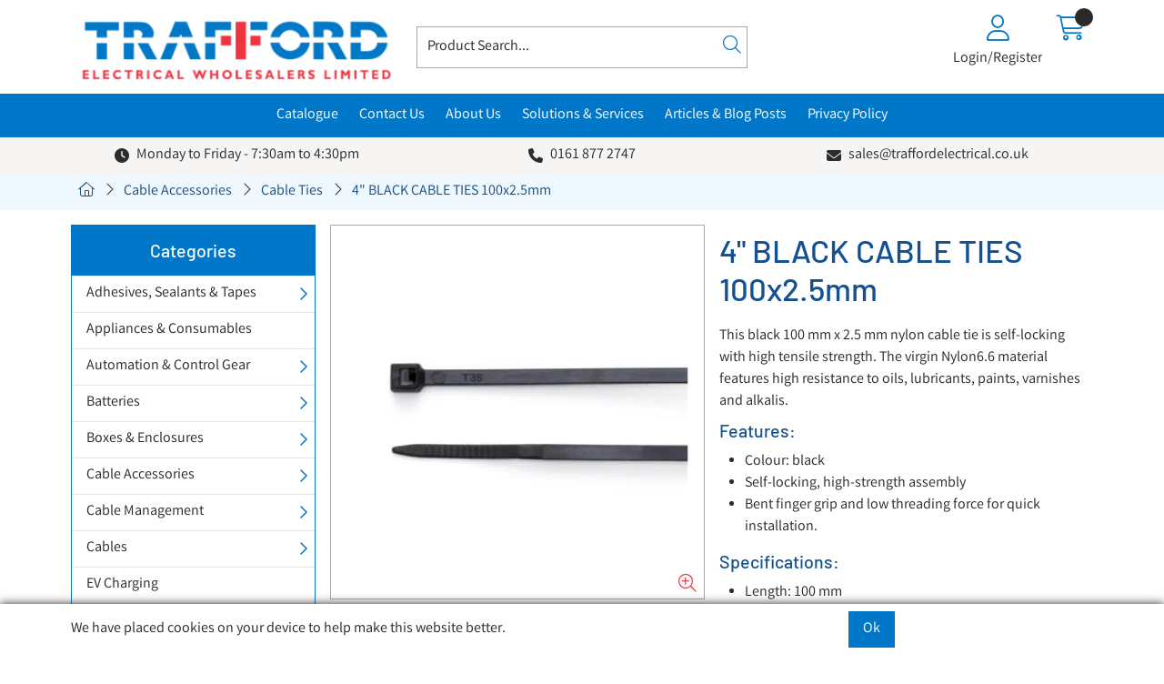

--- FILE ---
content_type: text/html; charset=utf-8
request_url: https://traffordelectrical.co.uk/Catalogue/Cable-Accessories/Cable-Ties/4-BLACK-CABLE-TIES-100x25mm
body_size: 43360
content:
<!DOCTYPE html>



<html xmlns="http://www.w3.org/1999/xhtml" xml:lang="en-GB" lang="en-GB">

<head>
<!-- Templated control not found '~/templates/SAAS/Control/CountryRedirector/Default.ascx'. -->

<!-- Loading default control. -->

<!-- Begin '~/controls/default_template/Control/CountryRedirector/Default.ascx' -->

<!-- End '~/controls/default_template/Control/CountryRedirector/Default.ascx' -->

		
        
<!-- Templated control not found '~/templates/SAAS/Control/ProductTitle/Default.ascx'. -->

<!-- Loading default control. -->

<!-- Begin '~/controls/default_template/Control/ProductTitle/Default.ascx' -->

<!-- End '~/controls/default_template/Control/ProductTitle/Default.ascx' -->

	

   
        
<!-- Templated control not found '~/templates/SAAS/Control/ProductMeta/Default.ascx'. -->

<!-- Loading default control. -->

<!-- Begin '~/controls/default_template/Control/ProductMeta/Default.ascx' -->
<meta name="description" content="&lt;p>This black 100 mm x 2.5 mm nylon cable tie is self-locking with high tensile strength. The virgin Nylon6.6 material features high resistance to oils, lubricants, paints, varnishes and alkalis.&lt;/p>" />
<meta name="keywords" content="cable,cabletie,cable-tie,tie,tight,tighten,bundle,cables,together,wire,wires,wire-tie,cable tie,black,nylon,salford,manchester,trafford,electrical,wholesale,wholesaler,wholesalers" />

<!-- Schema Data -->
<script type="application/ld+json">
{
  "@context": "https://schema.org/",
  "@type": "Product",
  "name": "4\" BLACK CABLE TIES 100x2.5mm",
  "image": ["https://trafe-traffordelectrical-gob2b.b-cdn.net/imagecache/6e7f31c9-cf2e-4994-948c-231fced60661/Cable-Tie---Nylon---Black_1000x1000.png"],
  "description": "<p>This black 100 mm x 2.5 mm nylon cable tie is self-locking with high tensile strength. The virgin Nylon6.6 material features high resistance to oils, lubricants, paints, varnishes and alkalis.</p>",
  "brand": {
    "@type": "Brand",
    "name": "Partex"
  }
}
</script>
<!-- End of Schema Data --><!-- Open Graph Tags -->
<meta property="og:site_name" content="1000" />
<meta property="og:type" content="product" />
<meta property="og:url" content="https://traffordelectrical.co.uk/Catalogue/Cable-Accessories/Cable-Ties/4-BLACK-CABLE-TIES-100x25mm" />
<meta property="og:title" content="4&quot; BLACK CABLE TIES 100x2.5mm" />
<meta property="og:description" content="&lt;p&gt;This black 100 mm x 2.5 mm nylon cable tie is self-locking with high tensile strength. The virgin Nylon6.6 material features high resistance to oils, lubricants, paints, varnishes and alkalis.&lt;/p&gt;" />
<meta property="og:image" content="https://trafe-traffordelectrical-gob2b.b-cdn.net/imagecache/6e7f31c9-cf2e-4994-948c-231fced60661/Cable-Tie---Nylon---Black_1000x1000.png" />
<!-- End of Open Graph Tags -->
<!-- Twitter Tags -->
<meta name="twitter:card" content="summary_large_image" />
<meta name="twitter:title" content="4&quot; BLACK CABLE TIES 100x2.5mm" />
<meta name="twitter:description" content="&lt;p&gt;This black 100 mm x 2.5 mm nylon cable tie is self-locking with high tensile strength. The virgin Nylon6.6 material features high resistance to oils, lubricants, paints, varnishes and alkalis.&lt;/p&gt;" />
<meta name="twitter:image" content="https://trafe-traffordelectrical-gob2b.b-cdn.net/imagecache/6e7f31c9-cf2e-4994-948c-231fced60661/Cable-Tie---Nylon---Black_1000x1000.png" />
<!-- End of Twitter Tags -->


<link rel="canonical" href="https://traffordelectrical.co.uk/Catalogue/Cable-Accessories/Cable-Ties/4-BLACK-CABLE-TIES-100x25mm" />
<!-- End '~/controls/default_template/Control/ProductMeta/Default.ascx' -->

    

   
        
<!-- Templated control not found '~/templates/SAAS/Control/ProductRobots/Default.ascx'. -->

<!-- Loading default control. -->

<!-- Begin '~/controls/default_template/Control/ProductRobots/Default.ascx' -->
<meta name="robots" content="index, follow" />
<!-- End '~/controls/default_template/Control/ProductRobots/Default.ascx' -->

    

            
<!-- Templated control not found '~/templates/SAAS/Control/GoogleAnalytics/TagManagerContainer.ascx'. -->

<!-- Loading default control. -->

<!-- Begin '~/controls/default_template/Control/GoogleAnalytics/TagManagerContainer.ascx' -->
<script>
var dataLayer = window.dataLayer = window.dataLayer || [];
dataLayer.push({'customerType': 'Retail'});
</script>
<!-- Google Tag Manager Script -->
<script>(function(w,d,s,l,i){w[l]=w[l]||[];w[l].push({'gtm.start':
new Date().getTime(),event:'gtm.js'});var f=d.getElementsByTagName(s)[0],
j=d.createElement(s),dl=l!='dataLayer'?'&l='+l:'';j.async=true;j.src=
'//www.googletagmanager.com/gtm.js?id='+i+dl;f.parentNode.insertBefore(j,f);
})(window,document,'script','dataLayer','GTM-MH7TRNP');</script>
<!-- End Google Tag Manager Script -->


<!-- End '~/controls/default_template/Control/GoogleAnalytics/TagManagerContainer.ascx' -->

        <link href="https://cdn.jsdelivr.net/npm/bootstrap@5.3.3/dist/css/bootstrap.min.css" rel="stylesheet" media="all" type="text/css" /><link href="https://cdn.gob2b.com/V3/ShopfrontResponsive/css/aspidistra-bootstrap-migrate.min.css?v=1.1.84" rel="stylesheet" media="all" type="text/css" />
<!-- Begin '~/templates/SAAS/Site/meta.ascx' -->

<!-- Templated control not found '~/templates/SAAS/Control/ThemeMeta/Meta.ascx'. -->

<!-- Loading theme control. -->

<!-- Begin '~/controls/theme_templates/Octopus/Control/ThemeMeta/Meta.ascx' -->
<link href="https://cdn.gob2b.com/V3/ThirdParty/owl-carousel/2.0.0/assets/owl.carousel.min.css" rel="stylesheet" media="all" type="text/css" /> 

<link href="https://cdn.gob2b.com/V3/ThirdParty/FontAwesome/6.4.2/css/fontawesome-all.min.css" rel="stylesheet" media="all" type="text/css" /> 

<link href="https://cdn.gob2b.com/V3/ThirdParty/Formstone/1.4.20/css/formstone-styles.min.css" rel="preload" as="style" media="all" type="text/css" /> 
<link href="https://cdn.gob2b.com/V3/ThirdParty/Formstone/1.4.20/css/formstone-styles.min.css" rel="stylesheet" media="all" type="text/css" /> 

<meta http-equiv="X-UA-Compatible" content="IE=100" >
<meta name="viewport" content="width=device-width, initial-scale=1">



<!-- End '~/controls/theme_templates/Octopus/Control/ThemeMeta/Meta.ascx' -->


    
            
                    <link href="/templates/SAAS/css/saas.min.css?v=dc1aca21-b58d-4264-be33-df0bc2a3758f" rel="stylesheet" media="all" type="text/css" /> 
                
        

<!-- End '~/templates/SAAS/Site/meta.ascx' -->

<!-- Templated control not found '~/templates/SAAS/Control/GeneratedFavicon/Default.ascx'. -->

<!-- Loading default control. -->

<!-- Begin '~/controls/default_template/Control/GeneratedFavicon/Default.ascx' -->



<!-- End '~/controls/default_template/Control/GeneratedFavicon/Default.ascx' -->

            <link href="/Assets/Generated/customisations.min.css?v=dc1aca21-b58d-4264-be33-df0bc2a3758f" rel="stylesheet" media="all" type="text/css" />
        <style type="text/css">
	.LogoImageBackground { background-image: url(https://trafe-traffordelectrical-gob2b.b-cdn.net/imagecache/32ee09c9-c576-4d43-800e-b3cb009736cb/Trafford-logo-colour-with-text-website-banner-2_450x108.png) !important; }
.EmailLogoBackground { background-image: url(https://trafe-traffordelectrical-gob2b.b-cdn.net/imagecache/cd16a1a4-5b1d-48a7-aea8-b2a600a1d982/Trafford-logo-colour-with-text-400x88_400x88.png) !important; }
.NoImageImageBackground { background-image: url(https://trafe-traffordelectrical-gob2b.b-cdn.net/imagecache/e9afe49c-eaab-4c3d-8c91-b2a600a1d9a7/Trafford-logo-colour-with-text-400x88_400x88.png) !important; }

</style>
            <link href="https://cdn.gob2b.com/V3/ShopfrontResponsive/css/print.min.css?v=1.1.84" rel="stylesheet" media="print" type="text/css" />            
        <link href="https://cdn.jsdelivr.net/npm/jquery-ui@1.14.1/themes/base/all.css" rel="stylesheet" media="all" type="text/css" />
            
<!-- Templated control not found '~/templates/SAAS/Control/GoogleAnalytics/AnalyticsTracker.ascx'. -->

<!-- Loading default control. -->

<!-- Begin '~/controls/default_template/Control/GoogleAnalytics/AnalyticsTracker.ascx' -->


<!-- End '~/controls/default_template/Control/GoogleAnalytics/AnalyticsTracker.ascx' -->

        
            <script src="https://cdn.jsdelivr.net/npm/jquery@3.7.1/dist/jquery.min.js" ></script> 
        <title>
	4&quot; BLACK CABLE TIES 100x2.5mm - Trafford Electrical Wholesalers Limited
</title></head>

<body class="PageBgBackground BodyImageBackground gob2b-header-style--default gob2b-menu-type--vertical gob2b-complex-product-thumbnail-price-display--true">


        
<!-- Templated control not found '~/templates/SAAS/Control/GoogleAnalytics/TagManagerContainerNoScript.ascx'. -->

<!-- Loading default control. -->

<!-- Begin '~/controls/default_template/Control/GoogleAnalytics/TagManagerContainerNoScript.ascx' -->
<!-- Google Tag Manager NoScript -->
<noscript><iframe title="Google Tag Manager" src="//www.googletagmanager.com/ns.html?id=GTM-MH7TRNP"
height="0" width="0" style="display:none;visibility:hidden"></iframe></noscript>
<!-- Google Tag Manager NoScript -->


<!-- End '~/controls/default_template/Control/GoogleAnalytics/TagManagerContainerNoScript.ascx' -->

    




<form method="post" action="/catalogue/product.aspx?node_id=911693c6-7986-4ba1-be84-ab945c9aeec7" id="ctl04">
<div class="aspNetHidden">
<input type="hidden" name="__EVENTTARGET" id="__EVENTTARGET" value="" />
<input type="hidden" name="__EVENTARGUMENT" id="__EVENTARGUMENT" value="" />
<input type="hidden" name="__VIEWSTATE" id="__VIEWSTATE" value="/[base64]/CBL2w5bThk2wHHvQ=" />
</div>

<script type="text/javascript">
//<![CDATA[
var theForm = document.forms['ctl04'];
if (!theForm) {
    theForm = document.ctl04;
}
function __doPostBack(eventTarget, eventArgument) {
    if (!theForm.onsubmit || (theForm.onsubmit() != false)) {
        theForm.__EVENTTARGET.value = eventTarget;
        theForm.__EVENTARGUMENT.value = eventArgument;
        theForm.submit();
    }
}
//]]>
</script>


<script src="https://ajax.aspnetcdn.com/ajax/4.6/1/WebForms.js" type="text/javascript"></script>
<script type="text/javascript">
//<![CDATA[
window.WebForm_PostBackOptions||document.write('<script type="text/javascript" src="/WebResource.axd?d=7dAP9wkpMlBrpi7Jv-hCsn6lOaN65YebIKmUcpNXhMhBMz7u4zMuRexZmyXcnfJTSIYZcVYIU3dSW--Lk4zAoODWayXBOD1kde2CQlOVYd81&amp;t=638901577900000000"><\/script>');//]]>
</script>



<script src="https://ajax.aspnetcdn.com/ajax/4.6/1/MicrosoftAjax.js" type="text/javascript"></script>
<script type="text/javascript">
//<![CDATA[
(window.Sys && Sys._Application && Sys.Observer)||document.write('<script type="text/javascript" src="/ScriptResource.axd?d=qp9JH-iYoxkElvygMlBabmv47fL16Pq9Z9Eukhqz0VhoScoQ03j-5jhdFgxw3wGN2ytGnmrz4GLJtfhJ91fP1Y8v5VW-kW8bQFkbKP_s9DSRTu9GkBH9qwR14qa4IKwW6Y1C9NzS0Gyj0ghP0jVL8Tv5FAnyErvHQgzd5Ki-62KK4EANUNWevlFm5TbVWLOH0&t=5c0e0825"><\/script>');//]]>
</script>

<script src="https://ajax.aspnetcdn.com/ajax/4.6/1/MicrosoftAjaxWebForms.js" type="text/javascript"></script>
<script type="text/javascript">
//<![CDATA[
(window.Sys && Sys.WebForms)||document.write('<script type="text/javascript" src="/ScriptResource.axd?d=S3jQ0Xvdz6KL5R-c89n4-ggqzbWHoxygBmCegRJowiKv4dYiLboKAPrjnnRQOCv45JMBGYfyPmvqVlRJtiXjiWhAfJKKx-Lq9A1aSvfdfzF6ArJuEaOJLRES2x-SsVsMhsGChfS4lY_b85BZiSrZR7tQptxYK6EXkaiwGVHQSf6R87r0bdv2gRnJur6EEmrj0&t=5c0e0825"><\/script>');Type.registerNamespace('Aspidistra.Ecommerce.Web.ScriptServices');
Aspidistra.Ecommerce.Web.ScriptServices.SalesScriptService=function() {
Aspidistra.Ecommerce.Web.ScriptServices.SalesScriptService.initializeBase(this);
this._timeout = 0;
this._userContext = null;
this._succeeded = null;
this._failed = null;
}
Aspidistra.Ecommerce.Web.ScriptServices.SalesScriptService.prototype={
_get_path:function() {
 var p = this.get_path();
 if (p) return p;
 else return Aspidistra.Ecommerce.Web.ScriptServices.SalesScriptService._staticInstance.get_path();},
AddCustomisableToOrder:function(productId,quantity,customisationAnswer,succeededCallback, failedCallback, userContext) {
return this._invoke(this._get_path(), 'AddCustomisableToOrder',false,{productId:productId,quantity:quantity,customisationAnswer:customisationAnswer},succeededCallback,failedCallback,userContext); },
AddBundleToOrder:function(productId,quantity,listChoices,matrixChoices,customisation,succeededCallback, failedCallback, userContext) {
return this._invoke(this._get_path(), 'AddBundleToOrder',false,{productId:productId,quantity:quantity,listChoices:listChoices,matrixChoices:matrixChoices,customisation:customisation},succeededCallback,failedCallback,userContext); },
AddToOrder:function(orderItems,succeededCallback, failedCallback, userContext) {
return this._invoke(this._get_path(), 'AddToOrder',false,{orderItems:orderItems},succeededCallback,failedCallback,userContext); },
AddToOrderByStockCode:function(orderItems,succeededCallback, failedCallback, userContext) {
return this._invoke(this._get_path(), 'AddToOrderByStockCode',false,{orderItems:orderItems},succeededCallback,failedCallback,userContext); },
SetOrderItemQuantity:function(orderItemId,number,succeededCallback, failedCallback, userContext) {
return this._invoke(this._get_path(), 'SetOrderItemQuantity',false,{orderItemId:orderItemId,number:number},succeededCallback,failedCallback,userContext); },
ChangeOrderItemQuantity:function(orderItemId,adjustment,succeededCallback, failedCallback, userContext) {
return this._invoke(this._get_path(), 'ChangeOrderItemQuantity',false,{orderItemId:orderItemId,adjustment:adjustment},succeededCallback,failedCallback,userContext); },
OverrideOrderItemPrice:function(details,succeededCallback, failedCallback, userContext) {
return this._invoke(this._get_path(), 'OverrideOrderItemPrice',false,{details:details},succeededCallback,failedCallback,userContext); },
DeleteOrderItem:function(orderItemId,succeededCallback, failedCallback, userContext) {
return this._invoke(this._get_path(), 'DeleteOrderItem',false,{orderItemId:orderItemId},succeededCallback,failedCallback,userContext); },
DeleteAllOrderItems:function(succeededCallback, failedCallback, userContext) {
return this._invoke(this._get_path(), 'DeleteAllOrderItems',false,{},succeededCallback,failedCallback,userContext); },
GetCurrentOrder:function(succeededCallback, failedCallback, userContext) {
return this._invoke(this._get_path(), 'GetCurrentOrder',false,{},succeededCallback,failedCallback,userContext); },
GetAgentAccounts:function(succeededCallback, failedCallback, userContext) {
return this._invoke(this._get_path(), 'GetAgentAccounts',false,{},succeededCallback,failedCallback,userContext); },
SetAgentAccount:function(accountEncrypted,succeededCallback, failedCallback, userContext) {
return this._invoke(this._get_path(), 'SetAgentAccount',false,{accountEncrypted:accountEncrypted},succeededCallback,failedCallback,userContext); },
GetSessionInfo:function(succeededCallback, failedCallback, userContext) {
return this._invoke(this._get_path(), 'GetSessionInfo',false,{},succeededCallback,failedCallback,userContext); },
AppLogin:function(details,succeededCallback, failedCallback, userContext) {
return this._invoke(this._get_path(), 'AppLogin',false,{details:details},succeededCallback,failedCallback,userContext); },
GetAppGlobalResources:function(succeededCallback, failedCallback, userContext) {
return this._invoke(this._get_path(), 'GetAppGlobalResources',false,{},succeededCallback,failedCallback,userContext); },
PutAppDiagnostic:function(diagnostic,succeededCallback, failedCallback, userContext) {
return this._invoke(this._get_path(), 'PutAppDiagnostic',false,{diagnostic:diagnostic},succeededCallback,failedCallback,userContext); },
GetAppCheckoutToken:function(encryptedOrderId,succeededCallback, failedCallback, userContext) {
return this._invoke(this._get_path(), 'GetAppCheckoutToken',false,{encryptedOrderId:encryptedOrderId},succeededCallback,failedCallback,userContext); }}
Aspidistra.Ecommerce.Web.ScriptServices.SalesScriptService.registerClass('Aspidistra.Ecommerce.Web.ScriptServices.SalesScriptService',Sys.Net.WebServiceProxy);
Aspidistra.Ecommerce.Web.ScriptServices.SalesScriptService._staticInstance = new Aspidistra.Ecommerce.Web.ScriptServices.SalesScriptService();
Aspidistra.Ecommerce.Web.ScriptServices.SalesScriptService.set_path = function(value) { Aspidistra.Ecommerce.Web.ScriptServices.SalesScriptService._staticInstance.set_path(value); }
Aspidistra.Ecommerce.Web.ScriptServices.SalesScriptService.get_path = function() { return Aspidistra.Ecommerce.Web.ScriptServices.SalesScriptService._staticInstance.get_path(); }
Aspidistra.Ecommerce.Web.ScriptServices.SalesScriptService.set_timeout = function(value) { Aspidistra.Ecommerce.Web.ScriptServices.SalesScriptService._staticInstance.set_timeout(value); }
Aspidistra.Ecommerce.Web.ScriptServices.SalesScriptService.get_timeout = function() { return Aspidistra.Ecommerce.Web.ScriptServices.SalesScriptService._staticInstance.get_timeout(); }
Aspidistra.Ecommerce.Web.ScriptServices.SalesScriptService.set_defaultUserContext = function(value) { Aspidistra.Ecommerce.Web.ScriptServices.SalesScriptService._staticInstance.set_defaultUserContext(value); }
Aspidistra.Ecommerce.Web.ScriptServices.SalesScriptService.get_defaultUserContext = function() { return Aspidistra.Ecommerce.Web.ScriptServices.SalesScriptService._staticInstance.get_defaultUserContext(); }
Aspidistra.Ecommerce.Web.ScriptServices.SalesScriptService.set_defaultSucceededCallback = function(value) { Aspidistra.Ecommerce.Web.ScriptServices.SalesScriptService._staticInstance.set_defaultSucceededCallback(value); }
Aspidistra.Ecommerce.Web.ScriptServices.SalesScriptService.get_defaultSucceededCallback = function() { return Aspidistra.Ecommerce.Web.ScriptServices.SalesScriptService._staticInstance.get_defaultSucceededCallback(); }
Aspidistra.Ecommerce.Web.ScriptServices.SalesScriptService.set_defaultFailedCallback = function(value) { Aspidistra.Ecommerce.Web.ScriptServices.SalesScriptService._staticInstance.set_defaultFailedCallback(value); }
Aspidistra.Ecommerce.Web.ScriptServices.SalesScriptService.get_defaultFailedCallback = function() { return Aspidistra.Ecommerce.Web.ScriptServices.SalesScriptService._staticInstance.get_defaultFailedCallback(); }
Aspidistra.Ecommerce.Web.ScriptServices.SalesScriptService.set_enableJsonp = function(value) { Aspidistra.Ecommerce.Web.ScriptServices.SalesScriptService._staticInstance.set_enableJsonp(value); }
Aspidistra.Ecommerce.Web.ScriptServices.SalesScriptService.get_enableJsonp = function() { return Aspidistra.Ecommerce.Web.ScriptServices.SalesScriptService._staticInstance.get_enableJsonp(); }
Aspidistra.Ecommerce.Web.ScriptServices.SalesScriptService.set_jsonpCallbackParameter = function(value) { Aspidistra.Ecommerce.Web.ScriptServices.SalesScriptService._staticInstance.set_jsonpCallbackParameter(value); }
Aspidistra.Ecommerce.Web.ScriptServices.SalesScriptService.get_jsonpCallbackParameter = function() { return Aspidistra.Ecommerce.Web.ScriptServices.SalesScriptService._staticInstance.get_jsonpCallbackParameter(); }
Aspidistra.Ecommerce.Web.ScriptServices.SalesScriptService.set_path("/ScriptServices/SalesScriptService.asmx");
Aspidistra.Ecommerce.Web.ScriptServices.SalesScriptService.AddCustomisableToOrder= function(productId,quantity,customisationAnswer,onSuccess,onFailed,userContext) {Aspidistra.Ecommerce.Web.ScriptServices.SalesScriptService._staticInstance.AddCustomisableToOrder(productId,quantity,customisationAnswer,onSuccess,onFailed,userContext); }
Aspidistra.Ecommerce.Web.ScriptServices.SalesScriptService.AddBundleToOrder= function(productId,quantity,listChoices,matrixChoices,customisation,onSuccess,onFailed,userContext) {Aspidistra.Ecommerce.Web.ScriptServices.SalesScriptService._staticInstance.AddBundleToOrder(productId,quantity,listChoices,matrixChoices,customisation,onSuccess,onFailed,userContext); }
Aspidistra.Ecommerce.Web.ScriptServices.SalesScriptService.AddToOrder= function(orderItems,onSuccess,onFailed,userContext) {Aspidistra.Ecommerce.Web.ScriptServices.SalesScriptService._staticInstance.AddToOrder(orderItems,onSuccess,onFailed,userContext); }
Aspidistra.Ecommerce.Web.ScriptServices.SalesScriptService.AddToOrderByStockCode= function(orderItems,onSuccess,onFailed,userContext) {Aspidistra.Ecommerce.Web.ScriptServices.SalesScriptService._staticInstance.AddToOrderByStockCode(orderItems,onSuccess,onFailed,userContext); }
Aspidistra.Ecommerce.Web.ScriptServices.SalesScriptService.SetOrderItemQuantity= function(orderItemId,number,onSuccess,onFailed,userContext) {Aspidistra.Ecommerce.Web.ScriptServices.SalesScriptService._staticInstance.SetOrderItemQuantity(orderItemId,number,onSuccess,onFailed,userContext); }
Aspidistra.Ecommerce.Web.ScriptServices.SalesScriptService.ChangeOrderItemQuantity= function(orderItemId,adjustment,onSuccess,onFailed,userContext) {Aspidistra.Ecommerce.Web.ScriptServices.SalesScriptService._staticInstance.ChangeOrderItemQuantity(orderItemId,adjustment,onSuccess,onFailed,userContext); }
Aspidistra.Ecommerce.Web.ScriptServices.SalesScriptService.OverrideOrderItemPrice= function(details,onSuccess,onFailed,userContext) {Aspidistra.Ecommerce.Web.ScriptServices.SalesScriptService._staticInstance.OverrideOrderItemPrice(details,onSuccess,onFailed,userContext); }
Aspidistra.Ecommerce.Web.ScriptServices.SalesScriptService.DeleteOrderItem= function(orderItemId,onSuccess,onFailed,userContext) {Aspidistra.Ecommerce.Web.ScriptServices.SalesScriptService._staticInstance.DeleteOrderItem(orderItemId,onSuccess,onFailed,userContext); }
Aspidistra.Ecommerce.Web.ScriptServices.SalesScriptService.DeleteAllOrderItems= function(onSuccess,onFailed,userContext) {Aspidistra.Ecommerce.Web.ScriptServices.SalesScriptService._staticInstance.DeleteAllOrderItems(onSuccess,onFailed,userContext); }
Aspidistra.Ecommerce.Web.ScriptServices.SalesScriptService.GetCurrentOrder= function(onSuccess,onFailed,userContext) {Aspidistra.Ecommerce.Web.ScriptServices.SalesScriptService._staticInstance.GetCurrentOrder(onSuccess,onFailed,userContext); }
Aspidistra.Ecommerce.Web.ScriptServices.SalesScriptService.GetAgentAccounts= function(onSuccess,onFailed,userContext) {Aspidistra.Ecommerce.Web.ScriptServices.SalesScriptService._staticInstance.GetAgentAccounts(onSuccess,onFailed,userContext); }
Aspidistra.Ecommerce.Web.ScriptServices.SalesScriptService.SetAgentAccount= function(accountEncrypted,onSuccess,onFailed,userContext) {Aspidistra.Ecommerce.Web.ScriptServices.SalesScriptService._staticInstance.SetAgentAccount(accountEncrypted,onSuccess,onFailed,userContext); }
Aspidistra.Ecommerce.Web.ScriptServices.SalesScriptService.GetSessionInfo= function(onSuccess,onFailed,userContext) {Aspidistra.Ecommerce.Web.ScriptServices.SalesScriptService._staticInstance.GetSessionInfo(onSuccess,onFailed,userContext); }
Aspidistra.Ecommerce.Web.ScriptServices.SalesScriptService.AppLogin= function(details,onSuccess,onFailed,userContext) {Aspidistra.Ecommerce.Web.ScriptServices.SalesScriptService._staticInstance.AppLogin(details,onSuccess,onFailed,userContext); }
Aspidistra.Ecommerce.Web.ScriptServices.SalesScriptService.GetAppGlobalResources= function(onSuccess,onFailed,userContext) {Aspidistra.Ecommerce.Web.ScriptServices.SalesScriptService._staticInstance.GetAppGlobalResources(onSuccess,onFailed,userContext); }
Aspidistra.Ecommerce.Web.ScriptServices.SalesScriptService.PutAppDiagnostic= function(diagnostic,onSuccess,onFailed,userContext) {Aspidistra.Ecommerce.Web.ScriptServices.SalesScriptService._staticInstance.PutAppDiagnostic(diagnostic,onSuccess,onFailed,userContext); }
Aspidistra.Ecommerce.Web.ScriptServices.SalesScriptService.GetAppCheckoutToken= function(encryptedOrderId,onSuccess,onFailed,userContext) {Aspidistra.Ecommerce.Web.ScriptServices.SalesScriptService._staticInstance.GetAppCheckoutToken(encryptedOrderId,onSuccess,onFailed,userContext); }
var gtc = Sys.Net.WebServiceProxy._generateTypedConstructor;
if (typeof(Aspidistra.Ecommerce.Web.ScriptServices.ListChoice) === 'undefined') {
Aspidistra.Ecommerce.Web.ScriptServices.ListChoice=gtc("Aspidistra.Ecommerce.Web.ScriptServices.ListChoice");
Aspidistra.Ecommerce.Web.ScriptServices.ListChoice.registerClass('Aspidistra.Ecommerce.Web.ScriptServices.ListChoice');
}
if (typeof(Aspidistra.Ecommerce.Web.ScriptServices.MatrixChoice) === 'undefined') {
Aspidistra.Ecommerce.Web.ScriptServices.MatrixChoice=gtc("Aspidistra.Ecommerce.Web.ScriptServices.MatrixChoice");
Aspidistra.Ecommerce.Web.ScriptServices.MatrixChoice.registerClass('Aspidistra.Ecommerce.Web.ScriptServices.MatrixChoice');
}
Type.registerNamespace('Aspidistra.Ecommerce.Web.ScriptServices.TransferObjects');
if (typeof(Aspidistra.Ecommerce.Web.ScriptServices.TransferObjects.OrderResultDTO) === 'undefined') {
Aspidistra.Ecommerce.Web.ScriptServices.TransferObjects.OrderResultDTO=gtc("Aspidistra.Ecommerce.Web.ScriptServices.TransferObjects.OrderResultDTO");
Aspidistra.Ecommerce.Web.ScriptServices.TransferObjects.OrderResultDTO.registerClass('Aspidistra.Ecommerce.Web.ScriptServices.TransferObjects.OrderResultDTO');
}
if (typeof(Aspidistra.Ecommerce.Web.ScriptServices.AjaxOrderItem) === 'undefined') {
Aspidistra.Ecommerce.Web.ScriptServices.AjaxOrderItem=gtc("Aspidistra.Ecommerce.Web.ScriptServices.AjaxOrderItem");
Aspidistra.Ecommerce.Web.ScriptServices.AjaxOrderItem.registerClass('Aspidistra.Ecommerce.Web.ScriptServices.AjaxOrderItem');
}
if (typeof(Aspidistra.Ecommerce.Web.ScriptServices.AjaxStockCodeItem) === 'undefined') {
Aspidistra.Ecommerce.Web.ScriptServices.AjaxStockCodeItem=gtc("Aspidistra.Ecommerce.Web.ScriptServices.AjaxStockCodeItem");
Aspidistra.Ecommerce.Web.ScriptServices.AjaxStockCodeItem.registerClass('Aspidistra.Ecommerce.Web.ScriptServices.AjaxStockCodeItem');
}
if (typeof(Aspidistra.Ecommerce.Web.ScriptServices.TransferObjects.OverridePriceDTO) === 'undefined') {
Aspidistra.Ecommerce.Web.ScriptServices.TransferObjects.OverridePriceDTO=gtc("Aspidistra.Ecommerce.Web.ScriptServices.TransferObjects.OverridePriceDTO");
Aspidistra.Ecommerce.Web.ScriptServices.TransferObjects.OverridePriceDTO.registerClass('Aspidistra.Ecommerce.Web.ScriptServices.TransferObjects.OverridePriceDTO');
}
if (typeof(Aspidistra.Ecommerce.Web.ScriptServices.TransferObjects.AccountSummaryDTO) === 'undefined') {
Aspidistra.Ecommerce.Web.ScriptServices.TransferObjects.AccountSummaryDTO=gtc("Aspidistra.Ecommerce.Web.ScriptServices.TransferObjects.AccountSummaryDTO");
Aspidistra.Ecommerce.Web.ScriptServices.TransferObjects.AccountSummaryDTO.registerClass('Aspidistra.Ecommerce.Web.ScriptServices.TransferObjects.AccountSummaryDTO');
}
if (typeof(Aspidistra.Ecommerce.Web.ScriptServices.TransferObjects.SessionInfoDTO) === 'undefined') {
Aspidistra.Ecommerce.Web.ScriptServices.TransferObjects.SessionInfoDTO=gtc("Aspidistra.Ecommerce.Web.ScriptServices.TransferObjects.SessionInfoDTO");
Aspidistra.Ecommerce.Web.ScriptServices.TransferObjects.SessionInfoDTO.registerClass('Aspidistra.Ecommerce.Web.ScriptServices.TransferObjects.SessionInfoDTO');
}
if (typeof(Aspidistra.Ecommerce.Web.ScriptServices.TransferObjects.LoginRequestDTO) === 'undefined') {
Aspidistra.Ecommerce.Web.ScriptServices.TransferObjects.LoginRequestDTO=gtc("Aspidistra.Ecommerce.Web.ScriptServices.TransferObjects.LoginRequestDTO");
Aspidistra.Ecommerce.Web.ScriptServices.TransferObjects.LoginRequestDTO.registerClass('Aspidistra.Ecommerce.Web.ScriptServices.TransferObjects.LoginRequestDTO');
}
if (typeof(Aspidistra.Ecommerce.Web.ScriptServices.TransferObjects.AppGlobalResourcesDTO) === 'undefined') {
Aspidistra.Ecommerce.Web.ScriptServices.TransferObjects.AppGlobalResourcesDTO=gtc("Aspidistra.Ecommerce.Web.ScriptServices.TransferObjects.AppGlobalResourcesDTO");
Aspidistra.Ecommerce.Web.ScriptServices.TransferObjects.AppGlobalResourcesDTO.registerClass('Aspidistra.Ecommerce.Web.ScriptServices.TransferObjects.AppGlobalResourcesDTO');
}
if (typeof(Aspidistra.Ecommerce.Web.ScriptServices.TransferObjects.AppDiagnosticDTO) === 'undefined') {
Aspidistra.Ecommerce.Web.ScriptServices.TransferObjects.AppDiagnosticDTO=gtc("Aspidistra.Ecommerce.Web.ScriptServices.TransferObjects.AppDiagnosticDTO");
Aspidistra.Ecommerce.Web.ScriptServices.TransferObjects.AppDiagnosticDTO.registerClass('Aspidistra.Ecommerce.Web.ScriptServices.TransferObjects.AppDiagnosticDTO');
}
Type.registerNamespace('Aspidistra.Ecommerce.Web.ScriptServices');
Aspidistra.Ecommerce.Web.ScriptServices.ProductScriptService=function() {
Aspidistra.Ecommerce.Web.ScriptServices.ProductScriptService.initializeBase(this);
this._timeout = 0;
this._userContext = null;
this._succeeded = null;
this._failed = null;
}
Aspidistra.Ecommerce.Web.ScriptServices.ProductScriptService.prototype={
_get_path:function() {
 var p = this.get_path();
 if (p) return p;
 else return Aspidistra.Ecommerce.Web.ScriptServices.ProductScriptService._staticInstance.get_path();},
AddControlValueToSession:function(Key,Value,succeededCallback, failedCallback, userContext) {
return this._invoke(this._get_path(), 'AddControlValueToSession',false,{Key:Key,Value:Value},succeededCallback,failedCallback,userContext); },
SessionKeyExists:function(Key,succeededCallback, failedCallback, userContext) {
return this._invoke(this._get_path(), 'SessionKeyExists',false,{Key:Key},succeededCallback,failedCallback,userContext); },
GetSessionValue:function(Key,succeededCallback, failedCallback, userContext) {
return this._invoke(this._get_path(), 'GetSessionValue',false,{Key:Key},succeededCallback,failedCallback,userContext); },
SetSessionValue:function(Key,Value,succeededCallback, failedCallback, userContext) {
return this._invoke(this._get_path(), 'SetSessionValue',false,{Key:Key,Value:Value},succeededCallback,failedCallback,userContext); },
GetProductFilterPriceSliderMaxKey:function(succeededCallback, failedCallback, userContext) {
return this._invoke(this._get_path(), 'GetProductFilterPriceSliderMaxKey',false,{},succeededCallback,failedCallback,userContext); },
GetProductFilterPriceSliderMinKey:function(succeededCallback, failedCallback, userContext) {
return this._invoke(this._get_path(), 'GetProductFilterPriceSliderMinKey',false,{},succeededCallback,failedCallback,userContext); },
GetProductFilterPriceSliderStepKey:function(succeededCallback, failedCallback, userContext) {
return this._invoke(this._get_path(), 'GetProductFilterPriceSliderStepKey',false,{},succeededCallback,failedCallback,userContext); },
GetProductFilterPriceOnNetKey:function(succeededCallback, failedCallback, userContext) {
return this._invoke(this._get_path(), 'GetProductFilterPriceOnNetKey',false,{},succeededCallback,failedCallback,userContext); },
GetProductFilterPriceMin:function(succeededCallback, failedCallback, userContext) {
return this._invoke(this._get_path(), 'GetProductFilterPriceMin',false,{},succeededCallback,failedCallback,userContext); },
GetProductFilterPriceMax:function(succeededCallback, failedCallback, userContext) {
return this._invoke(this._get_path(), 'GetProductFilterPriceMax',false,{},succeededCallback,failedCallback,userContext); },
GetProductFilterPriceStep:function(succeededCallback, failedCallback, userContext) {
return this._invoke(this._get_path(), 'GetProductFilterPriceStep',false,{},succeededCallback,failedCallback,userContext); },
GetProductFilterOnNetState:function(succeededCallback, failedCallback, userContext) {
return this._invoke(this._get_path(), 'GetProductFilterOnNetState',false,{},succeededCallback,failedCallback,userContext); },
SetProductFilterOnNetState:function(state,succeededCallback, failedCallback, userContext) {
return this._invoke(this._get_path(), 'SetProductFilterOnNetState',false,{state:state},succeededCallback,failedCallback,userContext); },
AddItemToWishlist:function(request,productId,succeededCallback, failedCallback, userContext) {
return this._invoke(this._get_path(), 'AddItemToWishlist',false,{request:request,productId:productId},succeededCallback,failedCallback,userContext); },
RemoveItemFromWishlist:function(request,productId,succeededCallback, failedCallback, userContext) {
return this._invoke(this._get_path(), 'RemoveItemFromWishlist',false,{request:request,productId:productId},succeededCallback,failedCallback,userContext); },
GetFastPageInfo:function(request,succeededCallback, failedCallback, userContext) {
return this._invoke(this._get_path(), 'GetFastPageInfo',false,{request:request},succeededCallback,failedCallback,userContext); },
GetFASTJson:function(request,succeededCallback, failedCallback, userContext) {
return this._invoke(this._get_path(), 'GetFASTJson',false,{request:request},succeededCallback,failedCallback,userContext); },
DetermineBundlePrice:function(request,choices,succeededCallback, failedCallback, userContext) {
return this._invoke(this._get_path(), 'DetermineBundlePrice',false,{request:request,choices:choices},succeededCallback,failedCallback,userContext); },
GetFeatureValuesByNodes:function(request,succeededCallback, failedCallback, userContext) {
return this._invoke(this._get_path(), 'GetFeatureValuesByNodes',false,{request:request},succeededCallback,failedCallback,userContext); },
GetSkusByMatrixProduct:function(productID,image,succeededCallback, failedCallback, userContext) {
return this._invoke(this._get_path(), 'GetSkusByMatrixProduct',false,{productID:productID,image:image},succeededCallback,failedCallback,userContext); },
GetElementsByBundleProduct:function(productID,image,succeededCallback, failedCallback, userContext) {
return this._invoke(this._get_path(), 'GetElementsByBundleProduct',false,{productID:productID,image:image},succeededCallback,failedCallback,userContext); },
GetFastText:function(request,succeededCallback, failedCallback, userContext) {
return this._invoke(this._get_path(), 'GetFastText',false,{request:request},succeededCallback,failedCallback,userContext); },
GetFastImages:function(request,succeededCallback, failedCallback, userContext) {
return this._invoke(this._get_path(), 'GetFastImages',false,{request:request},succeededCallback,failedCallback,userContext); },
GetNodeImages:function(request,succeededCallback, failedCallback, userContext) {
return this._invoke(this._get_path(), 'GetNodeImages',false,{request:request},succeededCallback,failedCallback,userContext); },
IsFinanceAvailableForProducts:function(request,succeededCallback, failedCallback, userContext) {
return this._invoke(this._get_path(), 'IsFinanceAvailableForProducts',false,{request:request},succeededCallback,failedCallback,userContext); },
GetValidationErrorMessage:function(succeededCallback, failedCallback, userContext) {
return this._invoke(this._get_path(), 'GetValidationErrorMessage',false,{},succeededCallback,failedCallback,userContext); }}
Aspidistra.Ecommerce.Web.ScriptServices.ProductScriptService.registerClass('Aspidistra.Ecommerce.Web.ScriptServices.ProductScriptService',Sys.Net.WebServiceProxy);
Aspidistra.Ecommerce.Web.ScriptServices.ProductScriptService._staticInstance = new Aspidistra.Ecommerce.Web.ScriptServices.ProductScriptService();
Aspidistra.Ecommerce.Web.ScriptServices.ProductScriptService.set_path = function(value) { Aspidistra.Ecommerce.Web.ScriptServices.ProductScriptService._staticInstance.set_path(value); }
Aspidistra.Ecommerce.Web.ScriptServices.ProductScriptService.get_path = function() { return Aspidistra.Ecommerce.Web.ScriptServices.ProductScriptService._staticInstance.get_path(); }
Aspidistra.Ecommerce.Web.ScriptServices.ProductScriptService.set_timeout = function(value) { Aspidistra.Ecommerce.Web.ScriptServices.ProductScriptService._staticInstance.set_timeout(value); }
Aspidistra.Ecommerce.Web.ScriptServices.ProductScriptService.get_timeout = function() { return Aspidistra.Ecommerce.Web.ScriptServices.ProductScriptService._staticInstance.get_timeout(); }
Aspidistra.Ecommerce.Web.ScriptServices.ProductScriptService.set_defaultUserContext = function(value) { Aspidistra.Ecommerce.Web.ScriptServices.ProductScriptService._staticInstance.set_defaultUserContext(value); }
Aspidistra.Ecommerce.Web.ScriptServices.ProductScriptService.get_defaultUserContext = function() { return Aspidistra.Ecommerce.Web.ScriptServices.ProductScriptService._staticInstance.get_defaultUserContext(); }
Aspidistra.Ecommerce.Web.ScriptServices.ProductScriptService.set_defaultSucceededCallback = function(value) { Aspidistra.Ecommerce.Web.ScriptServices.ProductScriptService._staticInstance.set_defaultSucceededCallback(value); }
Aspidistra.Ecommerce.Web.ScriptServices.ProductScriptService.get_defaultSucceededCallback = function() { return Aspidistra.Ecommerce.Web.ScriptServices.ProductScriptService._staticInstance.get_defaultSucceededCallback(); }
Aspidistra.Ecommerce.Web.ScriptServices.ProductScriptService.set_defaultFailedCallback = function(value) { Aspidistra.Ecommerce.Web.ScriptServices.ProductScriptService._staticInstance.set_defaultFailedCallback(value); }
Aspidistra.Ecommerce.Web.ScriptServices.ProductScriptService.get_defaultFailedCallback = function() { return Aspidistra.Ecommerce.Web.ScriptServices.ProductScriptService._staticInstance.get_defaultFailedCallback(); }
Aspidistra.Ecommerce.Web.ScriptServices.ProductScriptService.set_enableJsonp = function(value) { Aspidistra.Ecommerce.Web.ScriptServices.ProductScriptService._staticInstance.set_enableJsonp(value); }
Aspidistra.Ecommerce.Web.ScriptServices.ProductScriptService.get_enableJsonp = function() { return Aspidistra.Ecommerce.Web.ScriptServices.ProductScriptService._staticInstance.get_enableJsonp(); }
Aspidistra.Ecommerce.Web.ScriptServices.ProductScriptService.set_jsonpCallbackParameter = function(value) { Aspidistra.Ecommerce.Web.ScriptServices.ProductScriptService._staticInstance.set_jsonpCallbackParameter(value); }
Aspidistra.Ecommerce.Web.ScriptServices.ProductScriptService.get_jsonpCallbackParameter = function() { return Aspidistra.Ecommerce.Web.ScriptServices.ProductScriptService._staticInstance.get_jsonpCallbackParameter(); }
Aspidistra.Ecommerce.Web.ScriptServices.ProductScriptService.set_path("/ScriptServices/ProductScriptService.asmx");
Aspidistra.Ecommerce.Web.ScriptServices.ProductScriptService.AddControlValueToSession= function(Key,Value,onSuccess,onFailed,userContext) {Aspidistra.Ecommerce.Web.ScriptServices.ProductScriptService._staticInstance.AddControlValueToSession(Key,Value,onSuccess,onFailed,userContext); }
Aspidistra.Ecommerce.Web.ScriptServices.ProductScriptService.SessionKeyExists= function(Key,onSuccess,onFailed,userContext) {Aspidistra.Ecommerce.Web.ScriptServices.ProductScriptService._staticInstance.SessionKeyExists(Key,onSuccess,onFailed,userContext); }
Aspidistra.Ecommerce.Web.ScriptServices.ProductScriptService.GetSessionValue= function(Key,onSuccess,onFailed,userContext) {Aspidistra.Ecommerce.Web.ScriptServices.ProductScriptService._staticInstance.GetSessionValue(Key,onSuccess,onFailed,userContext); }
Aspidistra.Ecommerce.Web.ScriptServices.ProductScriptService.SetSessionValue= function(Key,Value,onSuccess,onFailed,userContext) {Aspidistra.Ecommerce.Web.ScriptServices.ProductScriptService._staticInstance.SetSessionValue(Key,Value,onSuccess,onFailed,userContext); }
Aspidistra.Ecommerce.Web.ScriptServices.ProductScriptService.GetProductFilterPriceSliderMaxKey= function(onSuccess,onFailed,userContext) {Aspidistra.Ecommerce.Web.ScriptServices.ProductScriptService._staticInstance.GetProductFilterPriceSliderMaxKey(onSuccess,onFailed,userContext); }
Aspidistra.Ecommerce.Web.ScriptServices.ProductScriptService.GetProductFilterPriceSliderMinKey= function(onSuccess,onFailed,userContext) {Aspidistra.Ecommerce.Web.ScriptServices.ProductScriptService._staticInstance.GetProductFilterPriceSliderMinKey(onSuccess,onFailed,userContext); }
Aspidistra.Ecommerce.Web.ScriptServices.ProductScriptService.GetProductFilterPriceSliderStepKey= function(onSuccess,onFailed,userContext) {Aspidistra.Ecommerce.Web.ScriptServices.ProductScriptService._staticInstance.GetProductFilterPriceSliderStepKey(onSuccess,onFailed,userContext); }
Aspidistra.Ecommerce.Web.ScriptServices.ProductScriptService.GetProductFilterPriceOnNetKey= function(onSuccess,onFailed,userContext) {Aspidistra.Ecommerce.Web.ScriptServices.ProductScriptService._staticInstance.GetProductFilterPriceOnNetKey(onSuccess,onFailed,userContext); }
Aspidistra.Ecommerce.Web.ScriptServices.ProductScriptService.GetProductFilterPriceMin= function(onSuccess,onFailed,userContext) {Aspidistra.Ecommerce.Web.ScriptServices.ProductScriptService._staticInstance.GetProductFilterPriceMin(onSuccess,onFailed,userContext); }
Aspidistra.Ecommerce.Web.ScriptServices.ProductScriptService.GetProductFilterPriceMax= function(onSuccess,onFailed,userContext) {Aspidistra.Ecommerce.Web.ScriptServices.ProductScriptService._staticInstance.GetProductFilterPriceMax(onSuccess,onFailed,userContext); }
Aspidistra.Ecommerce.Web.ScriptServices.ProductScriptService.GetProductFilterPriceStep= function(onSuccess,onFailed,userContext) {Aspidistra.Ecommerce.Web.ScriptServices.ProductScriptService._staticInstance.GetProductFilterPriceStep(onSuccess,onFailed,userContext); }
Aspidistra.Ecommerce.Web.ScriptServices.ProductScriptService.GetProductFilterOnNetState= function(onSuccess,onFailed,userContext) {Aspidistra.Ecommerce.Web.ScriptServices.ProductScriptService._staticInstance.GetProductFilterOnNetState(onSuccess,onFailed,userContext); }
Aspidistra.Ecommerce.Web.ScriptServices.ProductScriptService.SetProductFilterOnNetState= function(state,onSuccess,onFailed,userContext) {Aspidistra.Ecommerce.Web.ScriptServices.ProductScriptService._staticInstance.SetProductFilterOnNetState(state,onSuccess,onFailed,userContext); }
Aspidistra.Ecommerce.Web.ScriptServices.ProductScriptService.AddItemToWishlist= function(request,productId,onSuccess,onFailed,userContext) {Aspidistra.Ecommerce.Web.ScriptServices.ProductScriptService._staticInstance.AddItemToWishlist(request,productId,onSuccess,onFailed,userContext); }
Aspidistra.Ecommerce.Web.ScriptServices.ProductScriptService.RemoveItemFromWishlist= function(request,productId,onSuccess,onFailed,userContext) {Aspidistra.Ecommerce.Web.ScriptServices.ProductScriptService._staticInstance.RemoveItemFromWishlist(request,productId,onSuccess,onFailed,userContext); }
Aspidistra.Ecommerce.Web.ScriptServices.ProductScriptService.GetFastPageInfo= function(request,onSuccess,onFailed,userContext) {Aspidistra.Ecommerce.Web.ScriptServices.ProductScriptService._staticInstance.GetFastPageInfo(request,onSuccess,onFailed,userContext); }
Aspidistra.Ecommerce.Web.ScriptServices.ProductScriptService.GetFASTJson= function(request,onSuccess,onFailed,userContext) {Aspidistra.Ecommerce.Web.ScriptServices.ProductScriptService._staticInstance.GetFASTJson(request,onSuccess,onFailed,userContext); }
Aspidistra.Ecommerce.Web.ScriptServices.ProductScriptService.DetermineBundlePrice= function(request,choices,onSuccess,onFailed,userContext) {Aspidistra.Ecommerce.Web.ScriptServices.ProductScriptService._staticInstance.DetermineBundlePrice(request,choices,onSuccess,onFailed,userContext); }
Aspidistra.Ecommerce.Web.ScriptServices.ProductScriptService.GetFeatureValuesByNodes= function(request,onSuccess,onFailed,userContext) {Aspidistra.Ecommerce.Web.ScriptServices.ProductScriptService._staticInstance.GetFeatureValuesByNodes(request,onSuccess,onFailed,userContext); }
Aspidistra.Ecommerce.Web.ScriptServices.ProductScriptService.GetSkusByMatrixProduct= function(productID,image,onSuccess,onFailed,userContext) {Aspidistra.Ecommerce.Web.ScriptServices.ProductScriptService._staticInstance.GetSkusByMatrixProduct(productID,image,onSuccess,onFailed,userContext); }
Aspidistra.Ecommerce.Web.ScriptServices.ProductScriptService.GetElementsByBundleProduct= function(productID,image,onSuccess,onFailed,userContext) {Aspidistra.Ecommerce.Web.ScriptServices.ProductScriptService._staticInstance.GetElementsByBundleProduct(productID,image,onSuccess,onFailed,userContext); }
Aspidistra.Ecommerce.Web.ScriptServices.ProductScriptService.GetFastText= function(request,onSuccess,onFailed,userContext) {Aspidistra.Ecommerce.Web.ScriptServices.ProductScriptService._staticInstance.GetFastText(request,onSuccess,onFailed,userContext); }
Aspidistra.Ecommerce.Web.ScriptServices.ProductScriptService.GetFastImages= function(request,onSuccess,onFailed,userContext) {Aspidistra.Ecommerce.Web.ScriptServices.ProductScriptService._staticInstance.GetFastImages(request,onSuccess,onFailed,userContext); }
Aspidistra.Ecommerce.Web.ScriptServices.ProductScriptService.GetNodeImages= function(request,onSuccess,onFailed,userContext) {Aspidistra.Ecommerce.Web.ScriptServices.ProductScriptService._staticInstance.GetNodeImages(request,onSuccess,onFailed,userContext); }
Aspidistra.Ecommerce.Web.ScriptServices.ProductScriptService.IsFinanceAvailableForProducts= function(request,onSuccess,onFailed,userContext) {Aspidistra.Ecommerce.Web.ScriptServices.ProductScriptService._staticInstance.IsFinanceAvailableForProducts(request,onSuccess,onFailed,userContext); }
Aspidistra.Ecommerce.Web.ScriptServices.ProductScriptService.GetValidationErrorMessage= function(onSuccess,onFailed,userContext) {Aspidistra.Ecommerce.Web.ScriptServices.ProductScriptService._staticInstance.GetValidationErrorMessage(onSuccess,onFailed,userContext); }
var gtc = Sys.Net.WebServiceProxy._generateTypedConstructor;
Type.registerNamespace('Aspidistra.Ecommerce.Web.ScriptServices.TransferObjects');
if (typeof(Aspidistra.Ecommerce.Web.ScriptServices.TransferObjects.PageInfoRequestDTO) === 'undefined') {
Aspidistra.Ecommerce.Web.ScriptServices.TransferObjects.PageInfoRequestDTO=gtc("Aspidistra.Ecommerce.Web.ScriptServices.TransferObjects.PageInfoRequestDTO");
Aspidistra.Ecommerce.Web.ScriptServices.TransferObjects.PageInfoRequestDTO.registerClass('Aspidistra.Ecommerce.Web.ScriptServices.TransferObjects.PageInfoRequestDTO');
}
if (typeof(Aspidistra.Ecommerce.Web.ScriptServices.TransferObjects.PageInfoResponseDTO) === 'undefined') {
Aspidistra.Ecommerce.Web.ScriptServices.TransferObjects.PageInfoResponseDTO=gtc("Aspidistra.Ecommerce.Web.ScriptServices.TransferObjects.PageInfoResponseDTO");
Aspidistra.Ecommerce.Web.ScriptServices.TransferObjects.PageInfoResponseDTO.registerClass('Aspidistra.Ecommerce.Web.ScriptServices.TransferObjects.PageInfoResponseDTO');
}
if (typeof(Aspidistra.Ecommerce.Web.ScriptServices.TransferObjects.PageJSONRequestDTO) === 'undefined') {
Aspidistra.Ecommerce.Web.ScriptServices.TransferObjects.PageJSONRequestDTO=gtc("Aspidistra.Ecommerce.Web.ScriptServices.TransferObjects.PageJSONRequestDTO");
Aspidistra.Ecommerce.Web.ScriptServices.TransferObjects.PageJSONRequestDTO.registerClass('Aspidistra.Ecommerce.Web.ScriptServices.TransferObjects.PageJSONRequestDTO');
}
if (typeof(Aspidistra.Ecommerce.Web.ScriptServices.TransferObjects.FastNodeContainerDTO) === 'undefined') {
Aspidistra.Ecommerce.Web.ScriptServices.TransferObjects.FastNodeContainerDTO=gtc("Aspidistra.Ecommerce.Web.ScriptServices.TransferObjects.FastNodeContainerDTO");
Aspidistra.Ecommerce.Web.ScriptServices.TransferObjects.FastNodeContainerDTO.registerClass('Aspidistra.Ecommerce.Web.ScriptServices.TransferObjects.FastNodeContainerDTO');
}
if (typeof(Aspidistra.Ecommerce.Web.ScriptServices.TransferObjects.BundleChoicesDTO) === 'undefined') {
Aspidistra.Ecommerce.Web.ScriptServices.TransferObjects.BundleChoicesDTO=gtc("Aspidistra.Ecommerce.Web.ScriptServices.TransferObjects.BundleChoicesDTO");
Aspidistra.Ecommerce.Web.ScriptServices.TransferObjects.BundleChoicesDTO.registerClass('Aspidistra.Ecommerce.Web.ScriptServices.TransferObjects.BundleChoicesDTO');
}
if (typeof(Aspidistra.Ecommerce.Web.ScriptServices.TransferObjects.NodesFeatureRequestDTO) === 'undefined') {
Aspidistra.Ecommerce.Web.ScriptServices.TransferObjects.NodesFeatureRequestDTO=gtc("Aspidistra.Ecommerce.Web.ScriptServices.TransferObjects.NodesFeatureRequestDTO");
Aspidistra.Ecommerce.Web.ScriptServices.TransferObjects.NodesFeatureRequestDTO.registerClass('Aspidistra.Ecommerce.Web.ScriptServices.TransferObjects.NodesFeatureRequestDTO');
}
if (typeof(Aspidistra.Ecommerce.Web.ScriptServices.TransferObjects.FeatureSetDTO) === 'undefined') {
Aspidistra.Ecommerce.Web.ScriptServices.TransferObjects.FeatureSetDTO=gtc("Aspidistra.Ecommerce.Web.ScriptServices.TransferObjects.FeatureSetDTO");
Aspidistra.Ecommerce.Web.ScriptServices.TransferObjects.FeatureSetDTO.registerClass('Aspidistra.Ecommerce.Web.ScriptServices.TransferObjects.FeatureSetDTO');
}
if (typeof(Aspidistra.Ecommerce.Web.ScriptServices.TransferObjects.ImageRequestDTO) === 'undefined') {
Aspidistra.Ecommerce.Web.ScriptServices.TransferObjects.ImageRequestDTO=gtc("Aspidistra.Ecommerce.Web.ScriptServices.TransferObjects.ImageRequestDTO");
Aspidistra.Ecommerce.Web.ScriptServices.TransferObjects.ImageRequestDTO.registerClass('Aspidistra.Ecommerce.Web.ScriptServices.TransferObjects.ImageRequestDTO');
}
if (typeof(Aspidistra.Ecommerce.Web.ScriptServices.TransferObjects.SkuDTO) === 'undefined') {
Aspidistra.Ecommerce.Web.ScriptServices.TransferObjects.SkuDTO=gtc("Aspidistra.Ecommerce.Web.ScriptServices.TransferObjects.SkuDTO");
Aspidistra.Ecommerce.Web.ScriptServices.TransferObjects.SkuDTO.registerClass('Aspidistra.Ecommerce.Web.ScriptServices.TransferObjects.SkuDTO');
}
if (typeof(Aspidistra.Ecommerce.Web.ScriptServices.TransferObjects.BundleElementDTO) === 'undefined') {
Aspidistra.Ecommerce.Web.ScriptServices.TransferObjects.BundleElementDTO=gtc("Aspidistra.Ecommerce.Web.ScriptServices.TransferObjects.BundleElementDTO");
Aspidistra.Ecommerce.Web.ScriptServices.TransferObjects.BundleElementDTO.registerClass('Aspidistra.Ecommerce.Web.ScriptServices.TransferObjects.BundleElementDTO');
}
if (typeof(Aspidistra.Ecommerce.Web.ScriptServices.TransferObjects.TextRequestDTO) === 'undefined') {
Aspidistra.Ecommerce.Web.ScriptServices.TransferObjects.TextRequestDTO=gtc("Aspidistra.Ecommerce.Web.ScriptServices.TransferObjects.TextRequestDTO");
Aspidistra.Ecommerce.Web.ScriptServices.TransferObjects.TextRequestDTO.registerClass('Aspidistra.Ecommerce.Web.ScriptServices.TransferObjects.TextRequestDTO');
}
if (typeof(Aspidistra.Ecommerce.Web.ScriptServices.TransferObjects.FastTextDTO) === 'undefined') {
Aspidistra.Ecommerce.Web.ScriptServices.TransferObjects.FastTextDTO=gtc("Aspidistra.Ecommerce.Web.ScriptServices.TransferObjects.FastTextDTO");
Aspidistra.Ecommerce.Web.ScriptServices.TransferObjects.FastTextDTO.registerClass('Aspidistra.Ecommerce.Web.ScriptServices.TransferObjects.FastTextDTO');
}
if (typeof(Aspidistra.Ecommerce.Web.ScriptServices.TransferObjects.FastImageRequestDTO) === 'undefined') {
Aspidistra.Ecommerce.Web.ScriptServices.TransferObjects.FastImageRequestDTO=gtc("Aspidistra.Ecommerce.Web.ScriptServices.TransferObjects.FastImageRequestDTO");
Aspidistra.Ecommerce.Web.ScriptServices.TransferObjects.FastImageRequestDTO.registerClass('Aspidistra.Ecommerce.Web.ScriptServices.TransferObjects.FastImageRequestDTO');
}
if (typeof(Aspidistra.Ecommerce.Web.ScriptServices.TransferObjects.FastImagesDTO) === 'undefined') {
Aspidistra.Ecommerce.Web.ScriptServices.TransferObjects.FastImagesDTO=gtc("Aspidistra.Ecommerce.Web.ScriptServices.TransferObjects.FastImagesDTO");
Aspidistra.Ecommerce.Web.ScriptServices.TransferObjects.FastImagesDTO.registerClass('Aspidistra.Ecommerce.Web.ScriptServices.TransferObjects.FastImagesDTO');
}
if (typeof(Aspidistra.Ecommerce.Web.ScriptServices.TransferObjects.NodeImageRequestDTO) === 'undefined') {
Aspidistra.Ecommerce.Web.ScriptServices.TransferObjects.NodeImageRequestDTO=gtc("Aspidistra.Ecommerce.Web.ScriptServices.TransferObjects.NodeImageRequestDTO");
Aspidistra.Ecommerce.Web.ScriptServices.TransferObjects.NodeImageRequestDTO.registerClass('Aspidistra.Ecommerce.Web.ScriptServices.TransferObjects.NodeImageRequestDTO');
}
if (typeof(Aspidistra.Ecommerce.Web.ScriptServices.TransferObjects.NodeImagesDTO) === 'undefined') {
Aspidistra.Ecommerce.Web.ScriptServices.TransferObjects.NodeImagesDTO=gtc("Aspidistra.Ecommerce.Web.ScriptServices.TransferObjects.NodeImagesDTO");
Aspidistra.Ecommerce.Web.ScriptServices.TransferObjects.NodeImagesDTO.registerClass('Aspidistra.Ecommerce.Web.ScriptServices.TransferObjects.NodeImagesDTO');
}
if (typeof(Aspidistra.Ecommerce.Web.ScriptServices.TransferObjects.ProductFinanceAvailableDTO) === 'undefined') {
Aspidistra.Ecommerce.Web.ScriptServices.TransferObjects.ProductFinanceAvailableDTO=gtc("Aspidistra.Ecommerce.Web.ScriptServices.TransferObjects.ProductFinanceAvailableDTO");
Aspidistra.Ecommerce.Web.ScriptServices.TransferObjects.ProductFinanceAvailableDTO.registerClass('Aspidistra.Ecommerce.Web.ScriptServices.TransferObjects.ProductFinanceAvailableDTO');
}
//]]>
</script>

<div class="aspNetHidden">

	<input type="hidden" name="__VIEWSTATEGENERATOR" id="__VIEWSTATEGENERATOR" value="2DADFDA9" />
</div>



<script type="text/javascript">
//<![CDATA[
Sys.WebForms.PageRequestManager._initialize('ctl00$ctl19', 'ctl04', [], [], [], 90, 'ctl00');
//]]>
</script>





    
            
                    <script src="https://cdn.gob2b.com/V3/Framework/js/jquery_plugins.min.js?v=1.0.6" ></script> 
                
        


<span><script type="application/json" data-type="PageInfo" id="PageInfo">{
  "OrderId": "ayuIIrnZM1RuLRqed5zQ3sZ/K0x4OSFrC/oIfbrcQEtbocYZ65dYDlPzKIdJ20/yG2OjX6GdbGjlWQPDJXjbgruOLkp9RRqBMGOVh0uh6CR+jueN4e2tdXU/iN5taGjc",
  "CurrencyId": "pMFpRU992rs6YM4PVGVvRSVFaQ0gAksdbHwpi5LAn7bPULtXRrY8WR468UXk2D2ElPhzxIJlkUYnqyq7/TaPZ8TLz7/lLA2o0e4ygujy3M5KuLjscMuSGIEEVyxw6zQX",
  "CurrencyCode": "GBP",
  "CountryCode": "GBR",
  "LocalSessionId": "00000000-0000-0000-0000-000000000000",
  "RootUrl": "https://traffordelectrical.co.uk",
  "CurrentNodeId": "911693c6-7986-4ba1-be84-ab945c9aeec7",
  "LocalStorageId": "1dd3f925-d996-4fcd-a9d2-861844d9c392",
  "LocalStorageExpiry": 30,
  "LoggedIn": false
}</script></span>

<script src="/Assets/Generated/resources.min.js?v=dc1aca21-b58d-4264-be33-df0bc2a3758f" ></script>

    


        <script src="https://cdn.gob2b.com/V3/ShopfrontResponsive/js/aspidistra.fast.min.js?v=1.1.84" ></script> 
        <script src="https://cdn.gob2b.com/V3/ThirdParty/TextCounter/textcounter.min.js?v=1.1.84" ></script> 
        <script src="https://cdn.gob2b.com/V3/ShopfrontResponsive/js/aspidistra.modules.min.js?v=1.1.84" ></script> 
        <script src="https://cdn.gob2b.com/V3/ShopfrontResponsive/js/aspidistra.ordering.min.js?v=1.1.84" ></script> 
    




<script type="text/javascript">
    var ajaxBasketURL = '/Ajax/basket.aspx';
    var ajaxBasketMessageURL = '/Ajax/basket-message.aspx';
    var ajaxMiniBasketURL = '/Ajax/mini-basket.aspx';
    var ajaxSearchUrl = '/ajax/search.aspx';
    var ajaxThumbSkusURL = '/ajax/thumb-skus.aspx';
    var ajaxProductTabsURL = '/ajax/product-tabs.aspx';
    var ajaxProductImagesURL = '/ajax/product-images.aspx';
    var ajaxProductScriptServiceURL = '/ScriptServices/ProductScriptService.asmx';
    var dealerMapUrl = '/dealers/map.aspx';
    var defaultCurrencySymbol = '£'; // for filter

    $.fn.progressIndicator.defaults.image = '/images/spinner.gif';
</script>

<script src="https://cdn.jsdelivr.net/npm/jquery-ui@1.14.1/dist/jquery-ui.min.js" ></script> 
<script src="https://cdn.jsdelivr.net/jquery.ui.touch-punch/0.2.3/jquery.ui.touch-punch.min.js" ></script> 

<script src="https://cdn.jsdelivr.net/npm/vue@3.5.13/dist/vue.global.prod.min.js" ></script> 


        <script src="https://cdn.gob2b.com/V3/ShopfrontResponsive/js/common.min.js?v=1.1.84" ></script> 
        <script src="https://cdn.gob2b.com/V3/ShopfrontResponsive/js/aspidistra.utilities.min.js?v=1.1.84" ></script> 
        <script src="https://cdn.gob2b.com/V3/ShopfrontResponsive/js/aspidistra.dataSource.min.js?v=1.1.84" ></script> 
        <script src="https://cdn.gob2b.com/V3/ShopfrontResponsive/js/aspidistra.components.min.js?v=1.1.84" ></script> 
    




    
<!-- Templated control not found '~/templates/SAAS/Control/HTMLTemplates/Default.ascx'. -->

<!-- Loading theme control. -->

<!-- Begin '~/controls/theme_templates/Octopus/Control/HTMLTemplates/Default.ascx' -->




<div class="PageTemplates d-none" aria-hidden="true">
    
<!-- Templated control not found '~/templates/SAAS/Control/KitBuilderOption/options.ascx'. -->

<!-- Loading theme control. -->

<!-- Begin '~/controls/theme_templates/Octopus/Control/KitBuilderOption/options.ascx' -->



<div class="KitBuilderGroupOptions accordion-item " data-item-attributes='{"data-kit-group-id":"NodeId"}'>
	<h4 class="accordion-header">
		<a class="accordion-toggle" data-bs-toggle="collapse" data-bs-parent="#KitBuilderOptions" href="#collapseOne">
			<span data-item-property="Name"></span> <small class="_SelectedItems"></small>
		</a>
	</h4>
    <div id="collapseOne" class="accordion-collapse collapse">
        <div class="accordion-body">
            <div class="_KitGroupText d-none" data-item-attributes='{"data-item-id":"NodeId"}' data-display-condition="Text.Description != ''">
                <div data-display-condition="Text.Description != ''" data-text-key="Description" data-text-key-html="false">
                </div>
            </div>
            <div class="_KitOptionsPlaceholder row" data-height-match-group>
                <div class="KitBuilderOption col-6 col-md-6 col-lg-4" data-item-attributes='{"data-node-type":"Type", "data-item-id":"NodeId", "data-kit-option-id":"NodeId","data-kit-group-id":"kitGroup","title":"Name"}'>
                    <div class="Inner" data-height-match-key="Inner">
                        <div class="ImageContainer" data-display-condition="ImageHref != null">
                            <div class="Image ResponsiveImage">
                                <span class="AnchorPlaceholder">
                                    <img data-item-attributes='{"src":"ImageHref","title":"Name"}' />
                                </span>
                            </div>
                        </div>
                        <div class="Text" data-height-match-key="Name">
                            <div data-item-property="Name" ></div>
                            
                                    <div class="StockCode" data-item-property="StockCode"></div>            
                                

                            
                                    
                                
                            <input class="Quantity Text AddToOrderQuantity form-control d-none" value="0" data-update-qty="false" data-master-qty="true" data-lpignore="true">
                            <div class="ModalHandlerContainer text-end" data-display-condition="ImageHref != null">
                                <a href="#KitBuilderOptionsModal" class="ModalHandler">
                                    <i class="fal fa-info-circle"></i>
                                </a>
                            </div>
                        </div>

                        <div id="KitBuilderOptionsModal" class="modal fade" aria-hidden="true">
                            <div class="modal-dialog">
                                <div class="modal-content">
                                    <div class="modal-header">
                                        <h4 class="modal-title text-start">
                                            <span data-item-property="Name"></span>
                                            
                                                    - <small class="StockCode" data-item-property="StockCode"></small>            
                                                
                                        </h4>
                                        <button type="button" class="btn-close" data-bs-dismiss="modal" aria-label="Close"></button>
                                    </div>
                                    <div class="modal-body">
                                        <div class="row">
                                            <div class="InfoImageContainer col-12 col-md-6 col-lg-4">
                                                <div class="Image ResponsiveImage">
                                                    <span class="AnchorPlaceholder">
                                                        <img data-item-attributes='{"src":"ImageHref","title":"Name"}' />
                                                    </span>
                                                </div>
                                            </div>
                                            <div class="Text col-12 col-md-6 col-lg-8 text-start">
                                                <div class="d-none" data-display-condition="Text.Description != ''" data-text-key="Description" data-text-key-html="false"></div>
                                        
                                                
                                                        
                                                    
                                                <br />
                                                <a class="ViewMore Button btn btn-deafult" data-item-attributes='{"href":"Href","title":"Name"}' target="_blank">View Details</a>
                                            </div>
                                        </div>
                                    </div>
                                </div>
                            </div>
                        </div>
                    </div>
                </div>
            </div>

        </div>
    </div>
</div>

<!-- End '~/controls/theme_templates/Octopus/Control/KitBuilderOption/options.ascx' -->
    
    
    
<!-- Templated control not found '~/templates/SAAS/Control/ProductThumbnail/fast-template.ascx'. -->

<!-- Loading theme control. -->

<!-- Begin '~/controls/theme_templates/Octopus/Control/ProductThumbnail/fast-template.ascx' -->


<div class="ProductThumbnail col-lg-3 col-md-4 col-6 ItemContainer" data-item-attributes='{"data-node-type":"Type", "data-item-id":"NodeId"}' >
    <div class="Inner ItemContainer" data-item-attributes='{"data-node-type":"Type", "data-item-id":"NodeId"}'>
        
<!-- Templated control not found '~/templates/SAAS/Control/ProductRibbon/Default.ascx'. -->

<!-- Loading theme control. -->

<!-- Begin '~/controls/theme_templates/Octopus/Control/ProductRibbon/Default.ascx' -->


<div class="ProductRibbon d-none" data-display-condition="Text.Ribbon-Text != ''">
    <span class="RibbonInner" data-text-key="Ribbon Text" data-text-key-html="false">
    </span>
</div>


<!-- End '~/controls/theme_templates/Octopus/Control/ProductRibbon/Default.ascx' -->


        <div class="Image ResponsiveImage d-none" data-display-condition="ImageHref != EMPTY">
            <a data-item-attributes='{"href":"Href","title":"Name"}'>
                <img data-item-attributes='{"src":"ImageHref","title":"Name"}' />
            </a>
        </div>
        <div class="ProductInfo">
            <div class="Name">
                <a data-item-attributes='{"href":"Href","title":"Name"}' data-height-match-key="Name">
                    <span data-item-property="Name"></span>
                    
                            <span class="StockCode" data-item-property="StockCode"></span>            
                        
                </a>
                <div class="ThumbIntro" data-text-key="Thumbnail Intro" data-text-key-html="true" data-height-match-key="ThumbIntro">
                </div>
            </div>

            
<!-- Templated control not found '~/templates/SAAS/Control/FavouritesBtn/Default.ascx'. -->

<!-- Loading theme control. -->

<!-- Begin '~/controls/theme_templates/Octopus/Control/FavouritesBtn/Default.ascx' -->


        
    
<!-- End '~/controls/theme_templates/Octopus/Control/FavouritesBtn/Default.ascx' -->


            
<!-- Templated control not found '~/templates/SAAS/Control/ProductThumbnail/Price.ascx'. -->

<!-- Loading theme control. -->

<!-- Begin '~/controls/theme_templates/Octopus/Control/ProductThumbnail/Price.ascx' -->

        <div class="Price RRPPrice" data-height-match-key="RRPPrice" data-item-attributes='{"data-rrp-display": "ShowRRP"}'>
            <span class="RRPPriceLabel d-none" data-display-condition="ShowRRP === true">RRP:</span>
            
<!-- Templated control not found '~/templates/SAAS/Control/ProductPrice/fast-RRP.ascx'. -->

<!-- Loading theme control. -->

<!-- Begin '~/controls/theme_templates/Octopus/Control/ProductPrice/fast-RRP.ascx' -->


<span class="d-none" data-display-condition="ShowRRP === true">
    
            
                    
<!-- Templated control not found '~/templates/SAAS/Control/ProductPrice/fast-rrp-net.ascx'. -->

<!-- Loading theme control. -->

<!-- Begin '~/controls/theme_templates/Octopus/Control/ProductPrice/fast-rrp-net.ascx' -->


<span class="RRPPrice RRPPriceNet" data-item-property="Price.FormattedRRPNet"></span>

        <span class="VatLabel d-none" data-display-condition="TaxRate > 0">
            ex VAT (<span data-item-property="TaxRate"></span>%)
        </span>
        <span class="VatLabel d-none" data-display-condition="TaxRate == 0">
            VAT n/a
        </span>
                    
<!-- End '~/controls/theme_templates/Octopus/Control/ProductPrice/fast-rrp-net.ascx' -->

                
          
</span>
<!-- End '~/controls/theme_templates/Octopus/Control/ProductPrice/fast-RRP.ascx' -->

        </div>

        
                
                    
                            <div class="Units" data-height-match-key="Units">
                                <span class="d-none" data-display-condition="UnitOfSale != EMPTY">
                                    (per <span data-item-property="UnitOfSale"></span>)
                                </span>
                            </div>
                        
                
            
    



        
    
<!-- End '~/controls/theme_templates/Octopus/Control/ProductThumbnail/Price.ascx' -->


            
                    
                

        </div>
    </div>
    <div class="Skus" data-item-attributes='{"data-item-id":"NodeId"}'>
    </div>

</div>

<!-- End '~/controls/theme_templates/Octopus/Control/ProductThumbnail/fast-template.ascx' -->


    
<!-- Templated control not found '~/templates/SAAS/Control/DepartmentFilterNavigation/filter-item.ascx'. -->

<!-- Loading theme control. -->

<!-- Begin '~/controls/theme_templates/Octopus/Control/DepartmentFilterNavigation/filter-item.ascx' -->


<div class="FilterGroup" data-item-attributes='{"data-feature-set": "FeatureSetID", "data-feature": "FeatureID"}'>
	<div class="FilterGroupTitle" data-item-property="Name"> </div>
	<div class="FilterGroupContent _FeauteValuesPlaceholder">
	</div>
</div>
<!-- End '~/controls/theme_templates/Octopus/Control/DepartmentFilterNavigation/filter-item.ascx' -->


    
<!-- Templated control not found '~/templates/SAAS/Control/DepartmentFilterNavigation/selected-item.ascx'. -->

<!-- Loading theme control. -->

<!-- Begin '~/controls/theme_templates/Octopus/Control/DepartmentFilterNavigation/selected-item.ascx' -->


<a class="SelectedFeatureValue" data-item-attributes='{"data-feature-set": "FeatureSetID", "data-feature": "FeatureID", "data-value": "Value", "data-feature-mutually-exclusive": "MutuallyExclusive"}'>
    <span class="FeatureName" data-item-property="Value">

    </span>
    <i class="fal fa-times"></i>
</a>
<!-- End '~/controls/theme_templates/Octopus/Control/DepartmentFilterNavigation/selected-item.ascx' -->


    
<!-- Templated control not found '~/templates/SAAS/Control/AjaxSearchResultsProduct/fast.ascx'. -->

<!-- Loading theme control. -->

<!-- Begin '~/controls/theme_templates/Octopus/Control/AjaxSearchResultsProduct/fast.ascx' -->

<div class="AjaxSearchProduct clearfix">
    <a data-item-attributes='{"href":"Href","title":"Name"}'>
        <div class="row">
            <div class="Image col-4">
                <div class="VAlignImg ResponsiveImage">
                    <span class="AnchorPlaceholder">
                        <img data-item-attributes='{"src":"ImageHref","title":"Name"}' />
                    </span>
                </div>
            </div>
            <div class="ProductInfo col-8">
                <h4 data-item-property="Name"></h4>
                
                        <span class="StockCode" data-item-property="StockCode"></span>
                    

                
                        <div class="Price RRPPrice" data-height-match-key="RRPPrice">
                            <span class="RRPPriceLabel d-none" data-display-condition="ShowRRP === true">RRP:</span>
                            
<!-- Templated control not found '~/templates/SAAS/Control/ProductPrice/fast-rrp.ascx'. -->

<!-- Loading theme control. -->

<!-- Begin '~/controls/theme_templates/Octopus/Control/ProductPrice/fast-rrp.ascx' -->


<span class="d-none" data-display-condition="ShowRRP === true">
    
            
                    
<!-- Templated control not found '~/templates/SAAS/Control/ProductPrice/fast-rrp-net.ascx'. -->

<!-- Loading theme control. -->

<!-- Begin '~/controls/theme_templates/Octopus/Control/ProductPrice/fast-rrp-net.ascx' -->


<span class="RRPPrice RRPPriceNet" data-item-property="Price.FormattedRRPNet"></span>

        <span class="VatLabel d-none" data-display-condition="TaxRate > 0">
            ex VAT (<span data-item-property="TaxRate"></span>%)
        </span>
        <span class="VatLabel d-none" data-display-condition="TaxRate == 0">
            VAT n/a
        </span>
                    
<!-- End '~/controls/theme_templates/Octopus/Control/ProductPrice/fast-rrp-net.ascx' -->

                
          
</span>
<!-- End '~/controls/theme_templates/Octopus/Control/ProductPrice/fast-rrp.ascx' -->

                        </div>
                    

                
                        
                    
            </div>
        </div>
    </a>
</div>

<!-- End '~/controls/theme_templates/Octopus/Control/AjaxSearchResultsProduct/fast.ascx' -->


    
<!-- Templated control not found '~/templates/SAAS/Control/PriceBreaks/fast-row.ascx'. -->

<!-- Loading theme control. -->

<!-- Begin '~/controls/theme_templates/Octopus/Control/PriceBreaks/fast-row.ascx' -->


<div class="PriceBreak PriceBreakTemplate" data-item-attributes='{"data-min-quantity":"MinQuantity","data-max-quantity":"MaxQuantity"}' >

    <div class="QuantityBreak">
        <span data-item-property="MinQuantity"></span>
        <span>+</span>
    </div>
    <div class="QuantityBreakPriceDiscount">
        <span class="d-none" data-display-condition="Discount != EMPTY" data-item-property="Discount"></span>
        <span class="d-none" data-display-condition="Discount == EMPTY" >&nbsp;</span>
    </div>

    <div class="QuantityBreakPrice">
        
                <div class="QuantityBreakPriceNumber">
                    <span data-item-property="FormattedNet"></span>
                </div>
            
    </div>
</div>
<!-- End '~/controls/theme_templates/Octopus/Control/PriceBreaks/fast-row.ascx' -->


    
<!-- Templated control not found '~/templates/SAAS/Control/MiniBasket/order-item.ascx'. -->

<!-- Loading theme control. -->

<!-- Begin '~/controls/theme_templates/Octopus/Control/MiniBasket/order-item.ascx' -->



<div class="MiniBasketRow clearfix ItemContainer row" data-item-type="Aspidistra.Ecommerce.Sales.ProductOrderItem" data-item-attributes='{"data-item-id":"OrderItemID", "data-product-id":"ProductID"}'>
    <div class="ProductImage ResponsiveImage col-3 d-none" data-display-condition="OrderItemType !== Message">
        <a class="d-none" data-item-attributes='{"href":"Href","title":"Name"}' data-display-condition="OrderItemType === Product">
            <img data-item-attributes='{"src":"ImageHref","title":"Name"}' />
        </a>
    </div>
    <div class="ProductInfo col-9 d-none" data-display-condition="OrderItemType !== Message">   
        <div class="Name">
            <a class="d-none" data-item-attributes='{"href":"Href","title":"Name"}' data-height-match-key="Name" data-item-property="Name" data-display-condition="OrderItemType === Product">
            </a>
            <span class="d-none" data-item-property="Name" data-display-condition="OrderItemType !== Product">
            </span>

            
                    <p class="StockCode"><strong>Stock Code:</strong> <span data-item-property="StockCode"></span></p>
                

            
        </div>
        <div class="OrderItemPriceBreakMessage d-none" data-display-condition="OrderItemPriceBreakMessage != EMPTY" data-item-property="OrderItemPriceBreakMessage"></div>
        <div class="ProductPrice">
            <label>Each:</label>
            
                    <span class="PriceNumber" data-item-property="UnitPrice.FormattedNetAfterDiscount"></span>
                
        </div>
        <div class="Qty">
            <span class="col-6">
                <div class="SpinnerContainer">
                    <a class="Button btn MinusBtn" onclick="qtySpin($(this).closest('.SpinnerContainer').find('.AddToOrderQuantity'), 'Minus')" rel="nofollow"><i class="fal fa-minus"></i></a>
                    <input Class="Quantity Text AddToOrderQuantity form-control UpdateOrderQuantity" 
                        data-item-attributes='{"data-qty-units":"SoldInMultiple", "data-qty-min":"MinOrder", "Value":"Quantity"}'
                        Value="1" data-update-qty="false" data-master-qty="true" data-lpignore="true" aria-label="Add To Basket Quantity" />
                    <a class="Button btn AddBtn" onclick="qtySpin($(this).closest('.SpinnerContainer').find('.AddToOrderQuantity'), 'Add')" rel="nofollow"><i class="fal fa-plus"></i></a>
                </div>
            </span>
            <span class="MiniBasketButton col-6">
                <a href="/retail/cart/default.aspx" id="ctl25_ctl00_ctl06_ctl00_A1" class="Button btn btn-default Update" onclick="$(this).setOrderItemQuantity(); return false">
                        <i class='fa fa-refresh Icon'></i>
                </a>                                
                <a href="/retail/cart/default.aspx" class="Button btn btn-default RemoveBtn Remove" onclick="$(this).deleteOrderItem(); return false">
                        <i class='fa fa-times Icon'></i>
                </a>                                
            </span>
        </div>
        <div class="SubTotal text-end">
            <label class="SubTotal">Subtotal:</label>
            
                    <span class="PriceNumber" data-item-property="TotalPrice.FormattedNetAfterDiscount"></span>
                
        </div>
    </div>
    <div class="ProductInfoRow OrderMessageRow d-none" data-display-condition="OrderItemType === Message">
        <div class="OrderMessage" data-item-property="Name"></div>
    </div>

</div>

<!-- End '~/controls/theme_templates/Octopus/Control/MiniBasket/order-item.ascx' -->


    
<!-- Templated control not found '~/templates/SAAS/Control/BasketMessage/products.ascx'. -->

<!-- Loading theme control. -->

<!-- Begin '~/controls/theme_templates/Octopus/Control/BasketMessage/products.ascx' -->



<!-- Begin shopfront:BasketMessage -->
<div class="BasketMessageProduct ItemContainer" data-item-type="Aspidistra.Ecommerce.Sales.ProductOrderItem" data-item-attributes='{"data-item-id":"OrderItemID", "data-product-id":"ProductID"}'>
    <div class="Image">
        <div class="ResponsiveImage VAlignImg">
            <a class="d-none" data-item-attributes='{"href":"Href","title":"Name"}' data-display-condition="OrderItemType === Product">
                <img data-item-attributes='{"src":"ImageHref","title":"Name"}' />
            </a>
        </div>
    </div>
    <div class="Name">
        <h4 data-item-property="Name"></h4>

        
                <p class="StockCode"><strong>Stock Code:</strong> <span data-item-property="StockCode"></span></p>
            

        

        <p class="OrderItemPriceBreakMessage d-none" data-display-condition="OrderItemPriceBreakMessage != EMPTY" data-item-property="OrderItemPriceBreakMessage"></p>

        <p class='OrderItemNote d-none' data-item-property="Note" data-display-condition="Note !== null"></p>

        <p class='StockMessage Error d-none' data-item-property="StockMessage"  data-display-condition="StockMessage !== null"></p>

        <p>
           <span data-item-property="Quantity"></span>
            <span> x </span>
            
                    <span class="PriceNumber" data-item-property="UnitPrice.FormattedNetBeforeDiscount"></span>
                    
                            <span class="VatLabel d-none" data-display-condition="TaxRate > 0">
                                ex VAT (<span data-item-property="TaxRate"></span>%)
                            </span>
                            <span class="VatLabel d-none" data-display-condition="TaxRate == 0">
                                VAT n/a
                            </span>
                                            
                
        </p>
    </div>
</div>

<!-- End '~/controls/theme_templates/Octopus/Control/BasketMessage/products.ascx' -->


    
<!-- Templated control not found '~/templates/SAAS/Control/ProductBundlebuyBox/element-template.ascx'. -->

<!-- Loading theme control. -->

<!-- Begin '~/controls/theme_templates/Octopus/Control/ProductBundlebuyBox/element-template.ascx' -->


<div class="BundleEntityName">
    <label><span data-item-property="Quantity"></span> x <span data-item-property="Name"></span></label>
    
            <div class="StockCode d-none" data-display-condition="StockCode != EMPTY">
                <small>
                    <strong>Stock Code:</strong> 
                    <span data-item-property="StockCode">
                    </span>
                </small>
            </div>            
        
</div>
<!-- End '~/controls/theme_templates/Octopus/Control/ProductBundlebuyBox/element-template.ascx' -->


    
<!-- Templated control not found '~/templates/SAAS/Control/ProductFeatureImages/default.ascx'. -->

<!-- Loading default control. -->

<!-- Begin '~/controls/default_template/Control/ProductFeatureImages/default.ascx' -->


<div class="FeatureImage ResponsiveImage">
    <img data-item-attributes='{"src":"ImageHref","title":"Name"}'/>
</div>

<!-- End '~/controls/default_template/Control/ProductFeatureImages/default.ascx' -->


    
<!-- Templated control not found '~/templates/SAAS/Control/ProductSelector/FeatureStep.ascx'. -->

<!-- Loading theme control. -->

<!-- Begin '~/controls/theme_templates/Octopus/Control/ProductSelector/FeatureStep.ascx' -->
<div class="SelectorStep SelectorFeature BreakOut">
    <div class="container SelectorFeatureDetails">
	    <div class="FeatureText">
            <h2 data-item-property="Name"></h2>
            <p>Please make a selction below.</p>
	    </div>
	    <div class="FilterGroupContent ResponsiveImage">
		    <div class="Feature _FeatureValuesPlaceholder">
			    <div class="SelectorFeatureValue col-6 col-md-6 col-lg-3" data-item-attributes='{"data-feature-set": "FeatureSetID", "data-feature": "FeatureID", "data-value": "Value", "disabled":"Disabled", "checked":"Checked", "name":"SelectorFeatureName"}'>
                    <div class="Inner">
                        <div class="Image">
                            <span class="AnchorPlaceholder">
                                <img data-item-attributes='{"src":"ImageHref","title":"Name"}' />
                            </span>
                        </div>
                        <div class="Name" data-item-property="Value"></div>                                          
                    </div>
			    </div>
		    </div>
	    </div>
        <div class="StepButtons">
            <a class="Button btn btn-lg btn-default PreviousStep"><i class="fal fa-arrow-left"></i> Back</a>
            <a class="Button btn btn-lg btn-default NextStep">Next <i class="fal fa-arrow-right"></i></a>
        </div>
    </div>
</div>
<!-- End '~/controls/theme_templates/Octopus/Control/ProductSelector/FeatureStep.ascx' -->


    <div class="QuantityCrossTableTemplate">
        
<!-- Templated control not found '~/templates/SAAS/Control/QuantityCrossSell/item.ascx'. -->

<!-- Loading theme control. -->

<!-- Begin '~/controls/theme_templates/Octopus/Control/QuantityCrossSell/item.ascx' -->


<div class="QtyCrossSellItem ItemContainer" data-item-attributes='{"data-item-id":"NodeId"}'>
    <div class="Image ResponsiveImage d-none d-sm-block d-md-none">
        <a data-item-attributes='{"href":"Href","title":"Name"}'>
            <img data-item-attributes='{"src":"ImageHref","title":"Name"}' />
        </a>
    </div>
    <div class="QtyCrossSellItemInner">
        <div class="QtyCrossSellItemQty">
            <div class="Check">
                <input type="checkbox" class="QtyCrossSellItemInclude d-none" data-display-condition="ConcreteSku === true && Purchasable === true" />
                <input type="checkbox" class="QtyCrossSellItemInclude d-none" disabled="disabled" data-display-condition="ConcreteSku === true && Purchasable === false" />
            </div>
            <div class="Qty">
                <span class="ItemContainer" data-display-condition="ConcreteSku === true && Purchasable === true"  data-item-type="Aspidistra.Ecommerce.Catalogue.Product" data-item-attributes='{"data-item-id":"NodeId"}'>
                    <input class="form-control Quantity AddToOrderQuantity" data-update-qty="false"data-master-qty="false" data-lpignore="true"
                        data-item-attributes='{"value":"QuantityCrossSellQuantity", "data-qty-cross-sell-qty": "QuantityCrossSellQuantity", "data-qty-units":"SoldInMultiple", "data-qty-min":"MinOrder"}'  />
                </span>
            </div>
        </div>
        <div class="Image ResponsiveImage d-none d-md-block d-lg-block">
            <a data-item-attributes='{"href":"Href","title":"Name"}'>
                <img data-item-attributes='{"src":"ImageHref","title":"Name"}' />
            </a>
        </div>
        <div class="QtyCrossSellItemInfo">
            <div class="Name">
                <a data-item-attributes='{"href":"Href","title":"Name"}'>
                    <span data-item-property="Name"></span>
                    <span class="QtyNote">(Suggested Qty Per Item : <span data-item-property="QuantityCrossSellQuantity"></span>)</span>
                    <span class="StockCode" data-item-property="StockCode"></span>
                </a>
            </div>
            <div class="Price">
                
<!-- Templated control not found '~/templates/SAAS/Control/ProductPrice/fast.ascx'. -->

<!-- Loading theme control. -->

<!-- Begin '~/controls/theme_templates/Octopus/Control/ProductPrice/fast.ascx' -->

<span class="d-none" data-display-condition="POA != True && Free != True && ShowPrice == True">

    
            
<!-- Templated control not found '~/templates/SAAS/Control/ProductPrice/fast-net.ascx'. -->

<!-- Loading theme control. -->

<!-- Begin '~/controls/theme_templates/Octopus/Control/ProductPrice/fast-net.ascx' -->


<span class="FromLabel d-none" data-display-condition="FromPrice == True">From</span>
<span class="PriceNumber" data-item-property="Price.FormattedNet"></span>  

        <span class="VatLabel d-none" data-display-condition="Price.Net > 0 && TaxRate > 0">
            ex VAT (<span data-item-property="TaxRate"></span>%)
        </span>
        <span class="VatLabel d-none" data-display-condition="Price.Net > 0 && TaxRate == 0">
            VAT n/a
        </span>
         
<!-- End '~/controls/theme_templates/Octopus/Control/ProductPrice/fast-net.ascx' -->

        
      
</span>

<span class="PricePOA d-none" data-display-condition="POA == True && ShowPrice == True">
    Call
</span>

<span class="PriceFree d-none" data-display-condition="Free == True && ShowPrice == True">
    Free
</span>
<!-- End '~/controls/theme_templates/Octopus/Control/ProductPrice/fast.ascx' -->

            </div>
        </div>
    </div>
</div>

<!-- End '~/controls/theme_templates/Octopus/Control/QuantityCrossSell/item.ascx' -->

    </div>
</div>


<!-- Templated control not found '~/templates/SAAS/Control/AccountMenu/user-details.ascx'. -->

<!-- Loading theme control. -->

<!-- Begin '~/controls/theme_templates/Octopus/Control/AccountMenu/user-details.ascx' -->
<script type="text/x-template" id="account-menu-user-details-template">
    <div class="AccountNameWrapper" v-if="User && User.Account">
        <div class="AccountLogo ResponsiveImage" v-if="User && User.Account && User.Account.ImageHref">
            <img :src="User.Account.ImageHref" :alt="User.Account.ImageAltText" />
        </div>
        <div class="AccountName">
            <p v-if="User && User.Account">
                {{User.Account.Name}}
            </p>
            <p v-if="User && User.Account">
                {{User.Account.Code}}
            </p>
            <a href="/trade/agent/select-account.aspx" v-if="User &amp;&amp; User.UserType == &#39;Agent&#39;">Change Account</a>
        </div>
    </div>
    <div class="AccountDetails" v-if="User && User.Account &&
                                    (User.Account.AccountBalance
                                    || User.Account.CreditLimit
                                    || User.Account.AvailableCredit
                                    || User.Account.EarlySettlementDiscount)">

        <div class="CreditMessage alert alert-danger" v-if="User && User.Account && User.Account.CreditLimitMessage">
             {{User.Account.CreditLimitMessage}}
        </div>
        <div class="OnHoldMessage alert alert-danger" v-if="User && User.Account && User.Account.OnHoldMessage">
             {{User.Account.OnHoldMessage}}
        </div>
        <p class="Balance" v-if="User && User.Account && User.Account.AccountBalance">
            <label>Balance:</label>
            {{User.Account.AccountBalance}}
        </p>
        <p class="CreditLimit" v-if="User && User.Account && User.Account.CreditLimit">
            <label>Credit Limit:</label>
            {{User.Account.CreditLimit}}
        </p>
        <p class="AvailableCredit" v-if="User && User.Account && User.Account.AvailableCredit">
            <label>Available Credit:</label>
            {{User.Account.AvailableCredit}}
        </p>
        <p v-if="User && User.Account && User.Account.EarlySettlementDiscount">
            <label>Early Settlement Discount:</label>
            {{User.Account.EarlySettlementDiscount}}
        </p>
    </div>
    <div class="PersonDetailsWrapper">
        <p class="PersonName" v-if="User.Name">
            <strong>Name:</strong>
            {{User.Name}}
        </p>
        <p class="PersonEmailAddress" v-if="User.EmailAddress">
            <strong>Email Address:</strong>
            {{User.EmailAddress}}
        </p>
    </div>
</script>

<!-- End '~/controls/theme_templates/Octopus/Control/AccountMenu/user-details.ascx' -->


<!-- Templated control not found '~/templates/SAAS/Control/AccountOverview/default.ascx'. -->

<!-- Loading theme control. -->

<!-- Begin '~/controls/theme_templates/Octopus/Control/AccountOverview/default.ascx' -->
<script type="text/x-template" id="account-overview-user-details-template">
    <div class="AccountInfo">
        <div class="InfoWrapper">
            <h1>Account Overview</h1>

            <div class="CreditMessage alert alert-danger" v-if="User && User.Account && User.Account.CreditLimitMessage">
             {{User.Account.CreditLimitMessage}}
            </div>

            <div class="OnHoldMessage alert alert-danger" v-if="User && User.Account && User.Account.OnHoldMessage">
                 {{User.Account.OnHoldMessage}}
            </div>

            <p class="PersonName" v-if="User.Name">
                <strong>Name:</strong>
                {{User.Name}}
            </p>

            <p class="PersonUsername" v-if="User.UserName">
                <strong>Username:</strong>
                {{User.UserName}}
            </p>

            <p class="PersonEmailAddress" v-if="User.EmailAddress">
                <strong>Email Address:</strong>
                {{User.EmailAddress}}
            </p>

            <p class="PersonUserType" v-if="User.UserType">
                <strong>User Type:</strong>
                {{User.UserType}}
            </p>

            <p class="AccountName" v-if="User && User.Account">
                <strong>Company Name:</strong> 
                {{User.Account.Name}}
                <a href="/trade/agent/select-account.aspx" v-if="User &amp;&amp; User.UserType == &#39;Agent&#39;">(Change Account)</a>
            </p>
	
            <p class="AccountCode" v-if="User && User.Account">
                <strong>Account Code:</strong> 
                {{User.Account.Code}}
            </p>
	
            <p class="AccountCurrency" v-if="User && User.Account">
                <strong>Currency:</strong> 
                {{User.Account.Currency}}
            </p>
	
            <p class="Balance" v-if="User && User.Account && User.Account.AccountBalance">
                <strong>Balance:</strong>
                {{User.Account.AccountBalance}}
            </p>
	                
            <p class="CreditLimit" v-if="User && User.Account && User.Account.CreditLimit">
                <strong>Credit Limit:</strong>
                {{User.Account.CreditLimit}}
            </p>

            <p class="AvailableCredit" v-if="User && User.Account && User.Account.AvailableCredit">
                <strong>Available Credit:</strong>
                {{User.Account.AvailableCredit}}
            </p>

            <p class="EarlySettlementDiscount" v-if="User && User.Account && User.Account.EarlySettlementDiscount">
                <strong>Early Settlement Discount:</strong>
                {{User.Account.EarlySettlementDiscount}}
            </p>
        </div>
        <div class="AccountLogoWrapper ResponsiveImage" v-if="User && User.Account && User.Account.ImageHref">
            <img :src="User.Account.ImageHref" :alt="User.Account.ImageAltText" />
        </div>
    </div>
</script>
<!-- End '~/controls/theme_templates/Octopus/Control/AccountOverview/default.ascx' -->

<!-- End '~/controls/theme_templates/Octopus/Control/HTMLTemplates/Default.ascx' -->



<!-- Templated control not found '~/templates/SAAS/Site/header.ascx'. -->

<!-- Loading theme control. -->

<!-- Begin '~/controls/theme_templates/Octopus/Site/header.ascx' -->
<script src="https://cdn.gob2b.com/V3/ThirdParty/owl-carousel/2.0.0/owl.carousel.min.js" ></script> 


        <div id="Container" class="VerticalProductNav">
    

    
<!-- Templated control not found '~/templates/SAAS/Control/DeliveryCutOff/Default.ascx'. -->

<!-- Loading default control. -->

<!-- Begin '~/controls/default_template/Control/DeliveryCutOff/Default.ascx' -->

<!-- End '~/controls/default_template/Control/DeliveryCutOff/Default.ascx' -->


    
<!-- Templated control not found '~/templates/SAAS/Control/Header/BannerMessage.ascx'. -->

<!-- Loading theme control. -->

<!-- Begin '~/controls/theme_templates/Octopus/Control/Header/BannerMessage.ascx' -->
<!-- Department "Banner Message" not found -->
<!-- End '~/controls/theme_templates/Octopus/Control/Header/BannerMessage.ascx' -->

    
    
<!-- Templated control not found '~/templates/SAAS/Control/Header/TopBar.ascx'. -->

<!-- Loading theme control. -->

<!-- Begin '~/controls/theme_templates/Octopus/Control/Header/TopBar.ascx' -->

<!-- End '~/controls/theme_templates/Octopus/Control/Header/TopBar.ascx' -->

   
    <div class="Header">
        

        <div class="container">
            <div class="row VAlignCols">
                
                        <div class="Logo col-12 col-md-3 col-lg-4 ResponsiveImage">
                            
<!-- Templated control not found '~/templates/SAAS/Control/Header/Logo.ascx'. -->

<!-- Loading theme control. -->

<!-- Begin '~/controls/theme_templates/Octopus/Control/Header/Logo.ascx' -->
<a href="https://traffordelectrical.co.uk/">
    
        <img class="DesktopLogo gob2b-d-xs-none gob2b-d-sm-none" src="https://trafe-traffordelectrical-gob2b.b-cdn.net/imagecache/32ee09c9-c576-4d43-800e-b3cb009736cb/Trafford-logo-colour-with-text-website-banner-2_400x96.png" alt="Trafford_logo_colour_with_text_website_banner_2" style="height:96px;width:400px;" /> 
    
    
        <img class="MobileLogo gob2b-d-md-none gob2b-d-lg-none gob2b-d-xl-none" src="https://trafe-traffordelectrical-gob2b.b-cdn.net/imagecache/32ee09c9-c576-4d43-800e-b3cb009736cb/Trafford-logo-colour-with-text-website-banner-2_200x48.png" alt="Trafford_logo_colour_with_text_website_banner_2" style="height:48px;width:200px;" /> 
    
</a>
<!-- End '~/controls/theme_templates/Octopus/Control/Header/Logo.ascx' -->

                        </div>
                        <div class="HeaderControls col-12 col-md-6 col-lg-4">
                            
<!-- Templated control not found '~/templates/SAAS/Control/Header/HeaderControls.ascx'. -->

<!-- Loading theme control. -->

<!-- Begin '~/controls/theme_templates/Octopus/Control/Header/HeaderControls.ascx' -->
<ul>
    <li class="gob2b-d-lg-none gob2b-d-xl-none MenuHandlerItem">
        <a href="/catalogue/default.aspx" class="MenuHandler">
            <i class="fal fa-bars" title="View the navigation menu - Icon button"></i>
            <div class="Text gob2b-d-xs-none gob2b-d-sm-none">Categories</div>
        </a>
    </li>
    
    
    
    <li>
        
            <a rel="nofollow" href="/login/default.aspx?ReturnUrl=https%3a%2f%2ftraffordelectrical.co.uk%2fcatalogue%2fproduct.aspx%3fnode_id%3d911693c6-7986-4ba1-be84-ab945c9aeec7"><i title='Login to view your account - Icon button' class='fal fa-user'></i> <div class='Text gob2b-d-xs-none gob2b-d-sm-none'>Login/Register</div></a>
        
                                
    </li>
    <li>
        <a href="/retail/cart/default.aspx" class="MiniBasketHandler CartLink AjaxCartLink ajaxContent">
            <i class="fal fa-shopping-cart" title="View your basket - Icon button"></i>
            
<!-- Templated control not found '~/templates/SAAS/Control/BasketLink/Default.ascx'. -->

<!-- Loading theme control. -->

<!-- Begin '~/controls/theme_templates/Octopus/Control/BasketLink/Default.ascx' -->

        <span class="Count" data-item-property="OrderItemItemCount"></span>
    
<div class="Text gob2b-d-xs-none gob2b-d-sm-none">
    
            
                    <span data-item-property="OrderTotals.FormattedNetFinal"></span>
                
        
</div>

<!-- End '~/controls/theme_templates/Octopus/Control/BasketLink/Default.ascx' -->

        </a>
    </li>
    
            <li class="gob2b-d-md-none gob2b-d-lg-none gob2b-d-xl-none">
                <a class="SearchHandler" data-bs-toggle="collapse" href="#SearchBar" aria-label="Search Icon Button">
                    <i class="fal fa-search" title="Open search - Icon button"></i>
                </a>
            </li>
        
</ul>
<!-- End '~/controls/theme_templates/Octopus/Control/Header/HeaderControls.ascx' -->

                        </div>
                        <div class="SearchWrapper col-12 col-md-3 col-lg-4">
                             <div id="SearchBar" class="Search d-md-block collapse">
                                
<!-- Templated control not found '~/templates/SAAS/Control/SearchBox/Default.ascx'. -->

<!-- Loading theme control. -->

<!-- Begin '~/controls/theme_templates/Octopus/Control/SearchBox/Default.ascx' -->


<!-- Begin shopfront:SearchBox -->
<div class="AjaxSearchBoxContainer">
    <div class="Fields">
        
        <input type="text" ID="SearchKeyword" class="Text form-control SearchKeyword" enterkeyhint="search" placeholder="Product Search..." data-search-url="/catalogue/results.aspx" />
        <a href="javascript:searchRedirect('.SearchKeyword');" Class="Button btn btn-default SearchBtn"><i class="fal fa-search"></i></a>
    </div>

<!-- End shopfront:SearchBox -->
    <div class="AjaxSearchResults ajaxContent">
        
<!-- Templated control not found '~/templates/SAAS/Control/AjaxSearchResults/Default.ascx'. -->

<!-- Loading theme control. -->

<!-- Begin '~/controls/theme_templates/Octopus/Control/AjaxSearchResults/Default.ascx' -->

        
                
<!-- Templated control not found '~/templates/SAAS/Control/AjaxSearchResults/Products.ascx'. -->

<!-- Loading theme control. -->

<!-- Begin '~/controls/theme_templates/Octopus/Control/AjaxSearchResults/Products.ascx' -->


<div class="AjaxSearchResultsProducts clearfix">
</div>
<div class="MoreResults">
    <a class="Button btn btn-default">
        View All <span class="Count"></span> Results 
        <i class="Icon fa fa-angle-double-right"></i>
    </a>
</div>

<!-- End '~/controls/theme_templates/Octopus/Control/AjaxSearchResults/Products.ascx' -->

            
    



<!-- End '~/controls/theme_templates/Octopus/Control/AjaxSearchResults/Default.ascx' -->

    </div>
</div>
<!-- End '~/controls/theme_templates/Octopus/Control/SearchBox/Default.ascx' -->

                            </div>
                        </div>
                    
            </div>
        </div>
    </div>

    
            
<!-- Templated control not found '~/templates/SAAS/Control/Header/NavigationBar.ascx'. -->

<!-- Loading theme control. -->

<!-- Begin '~/controls/theme_templates/Octopus/Control/Header/NavigationBar.ascx' -->

        
            
                    <div class="NavigationBar gob2b-d-xs-none gob2b-d-sm-none gob2b-d-md-none">
                        <div class="container">
                            <ul>
                                
<!-- Templated control not found '~/templates/SAAS/Control/HeaderNavigation/Default.ascx'. -->

<!-- Loading theme control. -->

<!-- Begin '~/controls/theme_templates/Octopus/Control/HeaderNavigation/Default.ascx' -->
 
    
            <li class="nav-item">
                <a class="nav-link" title="Catalogue" href="/Catalogue">
                    Catalogue
                </a>
            </li>
        
            <li class="nav-item">
                <a class="nav-link" title="Contact Us" href="/Information/Contact-Us">
                    Contact Us
                </a>
            </li>
        
            <li class="nav-item">
                <a class="nav-link" title="About Us" href="/Information/About-Us">
                    About Us
                </a>
            </li>
        
            <li class="nav-item">
                <a class="nav-link" title="Solutions &amp; Services" href="/Information/Solutions-Services">
                    Solutions &amp; Services
                </a>
            </li>
        
            <li class="nav-item">
                <a class="nav-link" title="Articles &amp; Blog Posts" href="/Information/Articles-Blog-Posts">
                    Articles &amp; Blog Posts
                </a>
            </li>
        
            <li class="nav-item">
                <a class="nav-link" title="Privacy Policy" href="/Information/Privacy-Policy">
                    Privacy Policy
                </a>
            </li>
            
   
<!-- End '~/controls/theme_templates/Octopus/Control/HeaderNavigation/Default.ascx' -->
    
                            </ul>
                        </div>
                    </div>
                
        
    
<!-- End '~/controls/theme_templates/Octopus/Control/Header/NavigationBar.ascx' -->

	      

    
<!-- Templated control not found '~/templates/SAAS/Control/Header/USPs.ascx'. -->

<!-- Loading theme control. -->

<!-- Begin '~/controls/theme_templates/Octopus/Control/Header/USPs.ascx' -->

    
            <div class="USPs">
                <div class="container">
                    <div class="USPItems row">
        
            <div class="USPItem col-12 col-lg-4 text-center">
                <i class="fas fa-clock" aria-hidden="true"></i> Monday to Friday - 7:30am to 4:30pm
            </div>
        
            <div class="USPItem col-12 col-lg-4 text-center">
                <i class="fas fa-phone" aria-hidden="true"></i><a href="tel:+44-161-877-2747">0161 877 2747</a>
            </div>
        
            <div class="USPItem col-12 col-lg-4 text-center">
                <i class="fas fa-envelope" aria-hidden="true"></i><a href="mailto:sales@traffordelectrical.co.uk">sales@traffordelectrical.co.uk</a>
            </div>
        
                    </div>
                </div>
            </div>
        

<!-- End '~/controls/theme_templates/Octopus/Control/Header/USPs.ascx' -->


    
            
<!-- Templated control not found '~/templates/SAAS/Control/Header/AgentBar.ascx'. -->

<!-- Loading theme control. -->

<!-- Begin '~/controls/theme_templates/Octopus/Control/Header/AgentBar.ascx' -->

<!-- End '~/controls/theme_templates/Octopus/Control/Header/AgentBar.ascx' -->

        
    
    
<!-- Templated control not found '~/templates/SAAS/Control/Header/Breadcrumbs.ascx'. -->

<!-- Loading theme control. -->

<!-- Begin '~/controls/theme_templates/Octopus/Control/Header/Breadcrumbs.ascx' -->

    
            
<!-- Templated control not found '~/templates/SAAS/Control/Breadcrumbs/Default.ascx'. -->

<!-- Loading theme control. -->

<!-- Begin '~/controls/theme_templates/Octopus/Control/Breadcrumbs/Default.ascx' -->

        <div id="Breadcrumbs" class="Breadcrumbs gob2b-d-xs-none gob2b-d-sm-none">
            <div class="container">
                <a href="/default.aspx" class="Home">
                    <i class="fal fa-home"></i>
                </a>
                <span class="Divider"><i class="fal fa-chevron-right"></i></span>
    
        <a title="Cable Accessories" href="/Catalogue/Cable-Accessories">
            Cable Accessories
        </a>                        
    
        <span class="Divider"><i class="fal fa-chevron-right"></i></span>
    
        <a title="Cable Ties" href="/Catalogue/Cable-Accessories/Cable-Ties">
            Cable Ties
        </a>                        
    
        <span class="Divider"><i class="fal fa-chevron-right"></i></span>
    
        <a title="4&quot; BLACK CABLE TIES 100x2.5mm" href="/Catalogue/Cable-Accessories/Cable-Ties/4-BLACK-CABLE-TIES-100x25mm">
            4&quot; BLACK CABLE TIES 100x2.5mm
        </a>                        
    
            </div>
        </div>
    

<!-- End '~/controls/theme_templates/Octopus/Control/Breadcrumbs/Default.ascx' -->

        

<!-- End '~/controls/theme_templates/Octopus/Control/Header/Breadcrumbs.ascx' -->


    <div class="container PageContent">
        <div class="row">
            
<!-- Templated control not found '~/templates/SAAS/Control/Header/PageContentColumn.ascx'. -->

<!-- Loading theme control. -->

<!-- Begin '~/controls/theme_templates/Octopus/Control/Header/PageContentColumn.ascx' -->

        <div class="VerticalNavCol col-12 col-lg-3">
            
                
<!-- Templated control not found '~/templates/SAAS/Control/AdditionalNav/Default.ascx'. -->

<!-- Loading theme control. -->

<!-- Begin '~/controls/theme_templates/Octopus/Control/AdditionalNav/Default.ascx' -->
<div class="FilteringPlaceholder d-none">
    
<!-- Templated control not found '~/templates/SAAS/Control/AdditionalNav/ProductFilter.ascx'. -->

<!-- Loading theme control. -->

<!-- Begin '~/controls/theme_templates/Octopus/Control/AdditionalNav/ProductFilter.ascx' -->

    <div class="VerticalNav"
        data-offcanvas="true" data-offcanvas-close=".CloseBtn" data-offcanvas-max="991" data-offcanvas-gravity="left"
        data-navigation-handle=".FilterNavHandler" data-navigation-content=".OffCanvasHandlerContainer">
        <div class="OffCanvasTitle gob2b-d-xs-block gob2b-d-sm-block gob2b-d-md-block">
            <a class="CloseBtn"><i class="fa fa-times" aria-hidden="true"></i></a>
            <div class="Title">
                Filters
            </div>
        </div>
        <h3 class="gob2b-d-xs-none gob2b-d-sm-none gob2b-d-md-none">
            <i class="fal fa-sliders"></i>
            Filters
        </h3>
        
<!-- Templated control not found '~/templates/SAAS/Control/DepartmentFilterNavigation/Default.ascx'. -->

<!-- Loading theme control. -->

<!-- Begin '~/controls/theme_templates/Octopus/Control/DepartmentFilterNavigation/Default.ascx' -->


<div id="RefineSideBar"class="SideBar RefineSideBar">
    <div class="DepartmentNav FeatureFilter">
        <div class="SelectedFeaturesWrapper d-none"  data-display-condition="SelectedFeatureCount > 0">
            <h4>Applied Filters</h4>
            <div class="SelectedFeaturesPlaceholder"></div>
        </div>
        <div class="FilterGroupWrapper">
        </div>
    </div>
</div>
<!-- End '~/controls/theme_templates/Octopus/Control/DepartmentFilterNavigation/Default.ascx' -->

    </div>

<!-- End '~/controls/theme_templates/Octopus/Control/AdditionalNav/ProductFilter.ascx' -->

</div>
<!-- End '~/controls/theme_templates/Octopus/Control/AdditionalNav/Default.ascx' -->

            
            <div class="VerticalNav"
                data-offcanvas="true" data-offcanvas-close=".CloseBtn" data-offcanvas-max="991" data-offcanvas-gravity="left"
                data-navigation-handle=".MenuHandler" data-navigation-content=".Header">
                <div class="OffCanvasTitle gob2b-d-xs-block gob2b-d-sm-block gob2b-d-md-block">
                    <a class="CloseBtn"><i class="fa fa-times" aria-hidden="true"></i></a>
                    <div class="Title">
                        Categories
                    </div>
                </div>
                <h3 class="gob2b-d-xs-none gob2b-d-sm-none gob2b-d-md-none">Categories</h3>
                <div class="VerticalProductNav"  data-res-pos-item="#InfoNav" data-res-pos-size="xs,sm">
                    
<!-- Templated control not found '~/templates/SAAS/Control/DepartmentNavigation/Default.ascx'. -->

<!-- Loading theme control. -->

<!-- Begin '~/controls/theme_templates/Octopus/Control/DepartmentNavigation/Default.ascx' -->
<ul class="MainNavigation nav navbar">
<li data-template="ProductThumbnails" class="HasSub" data-node-id="d3543029-a0fb-4aee-b21b-acef0108d9da">
<a href="/Catalogue/Adhesives-Sealants-Tapes" >Adhesives, Sealants & Tapes</a>
</li>
<li data-template="ProductThumbnails" class="" data-node-id="adeafbbb-aeb3-46bc-8c83-a60300f9bdcf">
<a href="/Catalogue/Appliances-Consumables" >Appliances & Consumables</a>
</li>
<li data-template="ProductThumbnails" class="HasSub" data-node-id="838f01f2-df03-491d-ae6b-a60300facb6a">
<a href="/Catalogue/Automation-Products" >Automation & Control Gear</a>
</li>
<li data-template="ProductThumbnails" class="HasSub" data-node-id="31955109-131b-4b15-8cfa-a6ab00b75aa7">
<a href="/Catalogue/Batteries" >Batteries</a>
</li>
<li data-template="ProductThumbnails" class="HasSub" data-node-id="44c3dc06-a3af-4c73-a186-a65d00ee99c9">
<a href="/Catalogue/Boxes-Enclosures" >Boxes & Enclosures</a>
</li>
<li data-template="ProductThumbnails" class="HasSub" data-node-id="fed92bbd-af04-4f5b-88c2-a60300fb1882">
<a href="/Catalogue/Cable-Accessories" >Cable Accessories</a>
</li>
<li data-template="ProductThumbnails" class="HasSub" data-node-id="fcd36a5c-f56d-47d0-9163-a60300f9f60a">
<a href="/Catalogue/Cable-Management" >Cable Management</a>
</li>
<li data-template="ProductThumbnails" class="HasSub" data-node-id="67ffc49f-21ca-452d-a9d3-a47c00eb8c7c">
<a href="/Catalogue/Cables" >Cables</a>
</li>
<li data-template="Default" class="" data-node-id="d0cb90a8-db03-4788-a7dd-adf30086a3bc">
<a href="/Catalogue/EV-Charging" >EV Charging</a>
</li>
<li data-template="ProductThumbnails" class="HasSub" data-node-id="fa98fd46-d01d-4f27-aafb-a5fb00af7d28">
<a href="/Catalogue/Circuit-Protection" >Circuit Protection</a>
</li>
<li data-template="ProductThumbnails" class="" data-node-id="5a21fb33-3ee9-46fd-b768-b19c00c8e4f4">
<a href="/Catalogue/Clearance" >Clearance</a>
</li>
<li data-template="ProductThumbnails" class="" data-node-id="88f2d560-fd60-4e1d-91ae-a6ab009f9de6">
<a href="/Catalogue/Earthing-Equipment" >Earthing Equipment</a>
</li>
<li data-template="Default" class="" data-node-id="0995ec40-540f-4b27-bcc6-aeb700c3ef5d">
<a href="/Catalogue/Industrial-Cleaning-Machines" >Industrial Cleaning Machines</a>
</li>
<li data-template="ProductThumbnails" class="HasSub" data-node-id="aae442ec-f5ed-4d15-90b7-a6ab009fad07">
<a href="/Catalogue/Data-Networking" >Data & Networking</a>
</li>
<li data-template="ProductThumbnails" class="HasSub" data-node-id="62499e6f-1502-4d63-b103-a60300fc075d">
<a href="/Catalogue/Fire-Security" >Fire & Security</a>
</li>
<li data-template="ProductThumbnails" class="HasSub" data-node-id="c441c614-8c7c-4930-a2f2-a6ab009fd1b4">
<a href="/Catalogue/Fixings" >Fixings</a>
</li>
<li data-template="ProductThumbnails" class="HasSub" data-node-id="b4306c0a-4bc9-4113-b865-ace500a6ccba">
<a href="/Catalogue/Fuses" >Fuses</a>
</li>
<li data-template="ProductFilter" class="" data-node-id="b8e37dbc-d36f-4fb4-ac74-a60300fc24a5">
<a href="/Catalogue/Hazardous-Area" >Hazardous Area</a>
</li>
<li data-template="ProductThumbnails" class="HasSub" data-node-id="41552071-23c2-4a33-9ed9-a60300fc374b">
<a href="/Catalogue/Heating-Ventilation" >Heating & Ventilation</a>
</li>
<li data-template="Default" class="HasSub" data-node-id="a1f9145c-5113-4ed9-870f-5c0b2bf687c5">
<a href="/Catalogue/Lamp-Accessories" >Lamp Accessories</a>
</li>
<li data-template="ProductThumbnails" class="HasSub" data-node-id="c037baaf-fe0c-49c8-b43d-fb71704795b3">
<a href="/Catalogue/Lamps-Traditional" >Lamps - Traditional</a>
</li>
<li data-template="ProductThumbnails" class="HasSub" data-node-id="bc05ef25-e56b-489c-8638-a60300fc4e48">
<a href="/Catalogue/Lamps-Lighting" >Lamps & Lighting</a>
</li>
<li data-template="ProductThumbnails" class="HasSub" data-node-id="4864a50b-6d34-4ea1-9641-ae5400f1169a">
<a href="/Catalogue/Leads" >Leads & Connectors</a>
</li>
<li data-template="ProductFilter" class="" data-node-id="686a6ffc-7199-4a62-af03-ad0f00d4f5c8">
<a href="/Catalogue/Power-Supplies-Transformers" >Power Supplies & Transformers</a>
</li>
<li data-template="Default" class="" data-node-id="31e91b76-dfaf-440b-8527-af8f00b5e098">
<a href="/Catalogue/Solar-PV-Panels" >Solar PV Panels</a>
</li>
<li data-template="ProductThumbnails" class="HasSub" data-node-id="1eab8856-40cd-4a1d-8d70-f5316dfb724b">
<a href="/Catalogue/Safety-Labels" >Safety Labels</a>
</li>
<li data-template="ProductThumbnails" class="HasSub" data-node-id="3e85181b-701a-4b7b-928a-ad59009ca717">
<a href="/Catalogue/Site-Equipment-Lighting" >Site Equipment & Lighting</a>
</li>
<li data-template="ProductThumbnails" class="" data-node-id="c1d47a5f-36b7-4b9f-a297-a657010fec13">
<a href="/Catalogue/Test-Equipment" >Test Equipment</a>
</li>
<li data-template="ProductThumbnails" class="HasSub" data-node-id="b1a38fb2-767c-4fe7-b53e-a6ab00b74c0c">
<a href="/Catalogue/Tools-Equipment" >Tools & Equipment</a>
</li>
<li data-template="ProductThumbnails" class="" data-node-id="f54481ab-6294-4e6d-93d2-b29f00d99a13">
<a href="/Catalogue/Trace-Heating" >Trace Heating</a>
</li>
<li data-template="ProductThumbnails" class="HasSub" data-node-id="82a76fab-8727-4c0a-bcba-a60300fc9ed1">
<a href="/Catalogue/Wiring-Accessories" >Wiring Accessories</a>
</li>
</ul>
<script type="application/json"  data-type="FASTMenu" id="FASTMenu" >[{"ID":"d3543029-a0fb-4aee-b21b-acef0108d9da","Name":"Adhesives, Sealants & Tapes","Template":"ProductThumbnails","Href":"/Catalogue/Adhesives-Sealants-Tapes","ImageHref":"","ImageAltText":null,"SubMenu":[{"ID":"cdcd2b82-49c6-4a43-910f-ad1100a0f81c","Name":"Adhesives","Template":"ProductThumbnails","Href":"/Catalogue/Adhesives-Sealants-Tapes/Adhesives","ImageHref":"","ImageAltText":null,"SubMenu":[]},{"ID":"4611a1e2-6c07-471c-b5bd-830eabe13dff","Name":"Sealants","Template":"ProductThumbnails","Href":"/Catalogue/Adhesives-Sealants-Tapes/Sealants","ImageHref":"","ImageAltText":null,"SubMenu":[]},{"ID":"5cf132d5-eb96-45a4-9c82-acf000a4cbd9","Name":"Tapes","Template":"ProductFilter","Href":"/Catalogue/Adhesives-Sealants-Tapes/Tape","ImageHref":"","ImageAltText":null,"SubMenu":[]}]},{"ID":"adeafbbb-aeb3-46bc-8c83-a60300f9bdcf","Name":"Appliances & Consumables","Template":"ProductThumbnails","Href":"/Catalogue/Appliances-Consumables","ImageHref":"","ImageAltText":null,"SubMenu":[]},{"ID":"838f01f2-df03-491d-ae6b-a60300facb6a","Name":"Automation & Control Gear","Template":"ProductThumbnails","Href":"/Catalogue/Automation-Products","ImageHref":"","ImageAltText":null,"SubMenu":[{"ID":"212eff9f-e43a-407d-a9bd-ad5800fc2f0a","Name":"Contactors","Template":"ProductFilter","Href":"/Catalogue/Automation-Products/Contactors","ImageHref":"","ImageAltText":null,"SubMenu":[]},{"ID":"a20102a9-14c8-46c2-8a79-b2cd00ca5163","Name":"Contactor Boxes","Template":"ProductThumbnails","Href":"/Catalogue/Automation-Products/Contactor-Boxes","ImageHref":"","ImageAltText":null,"SubMenu":[]},{"ID":"e2c5722d-0022-4cc8-92eb-ad0f00b2ed0d","Name":"DIN Rail Terminals","Template":"ProductFilter","Href":"/Catalogue/Automation-Products/DIN-Rail-Terminals","ImageHref":"","ImageAltText":null,"SubMenu":[]},{"ID":"5cceaf19-25ff-4a65-928d-ad6d00a0081f","Name":"Guard Switches","Template":"ProductThumbnails","Href":"/Catalogue/Automation-Products/Guard-Switches","ImageHref":"","ImageAltText":null,"SubMenu":[]},{"ID":"26aa9b0a-3d98-4a5b-a204-abd400e6f211","Name":"Mini Relays","Template":"ProductThumbnails","Href":"/Catalogue/Automation-Products/Mini-Relays","ImageHref":"","ImageAltText":null,"SubMenu":[]},{"ID":"d88af3d3-58da-4ba7-b6ca-ad5800fc3f88","Name":"Motor Starters & Drives","Template":"ProductThumbnails","Href":"/Catalogue/Automation-Products/Motor-Starters-Drives","ImageHref":"","ImageAltText":null,"SubMenu":[]},{"ID":"9e8490ff-14c3-4e77-8f23-a69c009b469a","Name":"Octal Relays","Template":"ProductThumbnails","Href":"/Catalogue/Automation-Products/Relays","ImageHref":"","ImageAltText":null,"SubMenu":[]},{"ID":"282e00c9-b940-4c90-9e76-240de803cd0b","Name":"Panel Trunking","Template":"Default","Href":"/Catalogue/Automation-Products/Panel-Trunking","ImageHref":"","ImageAltText":null,"SubMenu":[]},{"ID":"d87ab55e-881c-4a71-8d9a-abd400e3b445","Name":"Pilot Lamps","Template":"ProductThumbnails","Href":"/Catalogue/Automation-Products/Pilot-Lamps","ImageHref":"","ImageAltText":null,"SubMenu":[]},{"ID":"eedb1784-7b86-4877-9567-0d9aa4b090e2","Name":"Pilot Lights","Template":"ProductThumbnails","Href":"/Catalogue/Automation-Products/Pilot-Lights","ImageHref":"","ImageAltText":null,"SubMenu":[]},{"ID":"e6626a9a-1d93-43c0-801d-ad5800fc4fdd","Name":"Pushbuttons & Switches","Template":"ProductFilter","Href":"/Catalogue/Automation-Products/Pushbuttons-Switches","ImageHref":"","ImageAltText":null,"SubMenu":[]},{"ID":"44a1584e-a343-4661-b17e-abd400e55188","Name":"Relay Bases","Template":"ProductThumbnails","Href":"/Catalogue/Automation-Products/Relay-Bases","ImageHref":"","ImageAltText":null,"SubMenu":[]},{"ID":"59967ebb-047a-45c1-8dc4-ad5800fc632d","Name":"Sensors","Template":"ProductFilter","Href":"/Catalogue/Automation-Products/Sensors","ImageHref":"","ImageAltText":null,"SubMenu":[]},{"ID":"a5b27070-aacb-4493-8e85-b26400f06e0d","Name":"Temperature Controllers","Template":"ProductThumbnails","Href":"/Catalogue/Automation-Products/Temperature-Controllers","ImageHref":"","ImageAltText":null,"SubMenu":[]},{"ID":"08215cbe-21f6-41d7-bc64-ad5800fc7a2e","Name":"Variable Speed Drives & Inverters","Template":"ProductThumbnails","Href":"/Catalogue/Automation-Products/Variable-Speed-Drives-Inverters","ImageHref":"","ImageAltText":null,"SubMenu":[]}]},{"ID":"31955109-131b-4b15-8cfa-a6ab00b75aa7","Name":"Batteries","Template":"ProductThumbnails","Href":"/Catalogue/Batteries","ImageHref":"","ImageAltText":null,"SubMenu":[{"ID":"7c830d28-fb20-492c-89fc-ad0400b78be1","Name":"Alkaline","Template":"ProductThumbnails","Href":"/Catalogue/Batteries/Alkaline","ImageHref":"","ImageAltText":null,"SubMenu":[]},{"ID":"8597ef66-e524-45dd-a640-ad0400b7d1b6","Name":"Coin & Button Cells","Template":"ProductThumbnails","Href":"/Catalogue/Batteries/Coin-Button-Cells","ImageHref":"","ImageAltText":null,"SubMenu":[]},{"ID":"00245b3c-447b-477c-adf5-ad0400b7f823","Name":"Ni-Cad, Alarm & Emergency","Template":"ProductThumbnails","Href":"/Catalogue/Batteries/Ni-Cad-Alarm-Emergency","ImageHref":"","ImageAltText":null,"SubMenu":[]},{"ID":"a6a8c502-de6c-4440-851f-ad0400b7bd56","Name":"Rechargeable","Template":"ProductThumbnails","Href":"/Catalogue/Batteries/Rechargeable","ImageHref":"","ImageAltText":null,"SubMenu":[]},{"ID":"1bbd9e29-3fbc-4cc6-815c-ad05009d55a8","Name":"Specialist","Template":"ProductThumbnails","Href":"/Catalogue/Batteries/Specialist","ImageHref":"","ImageAltText":null,"SubMenu":[]}]},{"ID":"44c3dc06-a3af-4c73-a186-a65d00ee99c9","Name":"Boxes & Enclosures","Template":"ProductThumbnails","Href":"/Catalogue/Boxes-Enclosures","ImageHref":"","ImageAltText":null,"SubMenu":[{"ID":"59646900-f94d-4700-aa45-abd400cc8c57","Name":"Adaptable Boxes","Template":"ProductFilter","Href":"/Catalogue/Boxes-Enclosures/Adaptable-Boxes","ImageHref":"","ImageAltText":null,"SubMenu":[]},{"ID":"eef74afa-52ec-4a92-8c5a-a6ab009eb19d","Name":"Back Boxes","Template":"ProductFilter","Href":"/Catalogue/Wiring-Accessories/Back-Boxes","ImageHref":"","ImageAltText":null,"SubMenu":[]},{"ID":"473b762d-5254-496c-8320-a6ab009f03c4","Name":"Junction Boxes","Template":"ProductFilter","Href":"/Catalogue/Boxes-Enclosures/Junction-Boxes","ImageHref":"","ImageAltText":null,"SubMenu":[]},{"ID":"c7ca6bf0-13e7-4e81-a1b1-b2d700895147","Name":"PVC Enclosures & Accessories","Template":"ProductThumbnails","Href":"/Catalogue/Boxes-Enclosures/PVC-Enclosures-Accessories","ImageHref":"","ImageAltText":null,"SubMenu":[]},{"ID":"5a2c2273-6998-4f02-bf6f-abd400cf0f5a","Name":"Steel Enclosures","Template":"ProductThumbnails","Href":"/Catalogue/Boxes-Enclosures/Steel-Enclosures","ImageHref":"","ImageAltText":null,"SubMenu":[]}]},{"ID":"fed92bbd-af04-4f5b-88c2-a60300fb1882","Name":"Cable Accessories","Template":"ProductThumbnails","Href":"/Catalogue/Cable-Accessories","ImageHref":"","ImageAltText":null,"SubMenu":[{"ID":"d8e3b7f0-af46-4ba8-a6f0-a6ab00b60ed3","Name":"Cable Cleats","Template":"ProductThumbnails","Href":"/Catalogue/Cable-Accessories/Cable-Cleats","ImageHref":"","ImageAltText":null,"SubMenu":[]},{"ID":"44eefb9a-7f59-4b0a-99e4-acf500ac03eb","Name":"Cable Clips","Template":"ProductFilter","Href":"/Catalogue/Cable-Accessories/Cable-Clips","ImageHref":"","ImageAltText":null,"SubMenu":[]},{"ID":"1173b7f3-0455-4100-91bf-b77b9e768712","Name":"Cable Glands","Template":"ProductFilter","Href":"/Catalogue/Cable-Accessories/Cable-Glands","ImageHref":"","ImageAltText":null,"SubMenu":[]},{"ID":"347c6c65-020b-4b3f-8565-a6ab00b63484","Name":"Cable Markers","Template":"ProductThumbnails","Href":"/Catalogue/Cable-Accessories/Cable-Markers","ImageHref":"","ImageAltText":null,"SubMenu":[]},{"ID":"67714523-4136-4068-a8d0-fb296aabb45d","Name":"Cable Protection","Template":"ProductThumbnails","Href":"/Catalogue/Cable-Accessories/Cable-Protection","ImageHref":"","ImageAltText":null,"SubMenu":[]},{"ID":"87d15c33-d1f7-4979-b4da-bff841825f54","Name":"Cable Sleeving","Template":"Default","Href":"/Catalogue/Cable-Accessories/Cable-Sleeving","ImageHref":"","ImageAltText":null,"SubMenu":[]},{"ID":"d4e756e7-38aa-4325-8acb-a6ab00a05391","Name":"Cable Ties","Template":"ProductFilter","Href":"/Catalogue/Cable-Accessories/Cable-Ties","ImageHref":"","ImageAltText":null,"SubMenu":[]},{"ID":"0fd03a62-c8a9-4a0b-ae43-a145ca35a2e4","Name":"Catenary Wire","Template":"ProductThumbnails","Href":"/Catalogue/Cable-Accessories/Catenary-Wire","ImageHref":"","ImageAltText":null,"SubMenu":[]},{"ID":"c812e28d-1802-47b6-93e4-51766872eee0","Name":"Copper Splices","Template":"ProductThumbnails","Href":"/Catalogue/Cable-Accessories/Copper-Splices","ImageHref":"","ImageAltText":null,"SubMenu":[]},{"ID":"9c9f4745-5af6-4247-b0ba-a2b5ca3eacea","Name":"Copper Terminal Lugs","Template":"ProductFilter","Href":"/Catalogue/Cable-Accessories/Copper-Terminal-Lugs","ImageHref":"","ImageAltText":null,"SubMenu":[]},{"ID":"2bb97f1a-00cb-4bcf-bbf0-a6ab00a03c9b","Name":"Cord End Ferrules","Template":"ProductThumbnails","Href":"/Catalogue/Cable-Accessories/Cord-End-Ferrules","ImageHref":"","ImageAltText":null,"SubMenu":[]},{"ID":"d0fc214f-0ea3-4e19-943d-98410e8ba9d5","Name":"Crimp Terminals","Template":"ProductFilter","Href":"/Catalogue/Cable-Accessories/Crimp-Terminals","ImageHref":"","ImageAltText":null,"SubMenu":[]},{"ID":"32e31c2e-e95c-4ca9-a3fd-ace100f903b7","Name":"Fire Rated","Template":"ProductThumbnails","Href":"/Catalogue/Cable-Accessories/Fire-Rated","ImageHref":"","ImageAltText":null,"SubMenu":[]},{"ID":"8895d301-f3a8-47ca-8399-a6ab00b5d68c","Name":"Fixing Band","Template":"ProductThumbnails","Href":"/Catalogue/Cable-Accessories/Fixing-Band","ImageHref":"","ImageAltText":null,"SubMenu":[]},{"ID":"bca8c45b-827e-4234-b49d-44ebe32bdc96","Name":"Flat Pin Lugs","Template":"ProductThumbnails","Href":"/Catalogue/Cable-Accessories/Flat-Pin-Lugs","ImageHref":"","ImageAltText":null,"SubMenu":[]},{"ID":"a9de0016-64bd-4d18-83f3-c75052813472","Name":"Gel & Joints","Template":"ProductThumbnails","Href":"/Catalogue/Cable-Accessories/Gel-Joints","ImageHref":"","ImageAltText":null,"SubMenu":[]},{"ID":"8fe2332c-4e75-42dc-990d-a6ab00b5f3be","Name":"Grommets","Template":"ProductThumbnails","Href":"/Catalogue/Cable-Accessories/Grommets","ImageHref":"","ImageAltText":null,"SubMenu":[]},{"ID":"e15145d2-c075-441d-a551-05e5426cd75d","Name":"Heatshrink Sleeving","Template":"ProductFilter","Href":"/Catalogue/Cable-Accessories/Heatshrink-Sleeving","ImageHref":"","ImageAltText":null,"SubMenu":[]},{"ID":"22f59e33-915c-4b1a-a76b-a6ab00a07fc3","Name":"Insulation Tape","Template":"ProductThumbnails","Href":"/Catalogue/Cable-Accessories/Insulation-Tape","ImageHref":"","ImageAltText":null,"SubMenu":[]},{"ID":"40a6c11d-9128-4d6c-9326-a6ab00b65f3f","Name":"Wall Plugs","Template":"ProductThumbnails","Href":"/Catalogue/Fixings/Wall-Plugs","ImageHref":"","ImageAltText":null,"SubMenu":[]}]},{"ID":"fcd36a5c-f56d-47d0-9163-a60300f9f60a","Name":"Cable Management","Template":"ProductThumbnails","Href":"/Catalogue/Cable-Management","ImageHref":"","ImageAltText":null,"SubMenu":[{"ID":"31eadbbf-3c08-4496-9c4f-a6aa00bff237","Name":"Basket Tray","Template":"ProductThumbnails","Href":"/Catalogue/Cable-Management/Basket-Tray","ImageHref":"","ImageAltText":null,"SubMenu":[]},{"ID":"0fb770cf-483e-4eec-97a3-aed00095d0c0","Name":"Cable Tray","Template":"ProductFilter","Href":"/Catalogue/Cable-Management/Cable-Tray","ImageHref":"","ImageAltText":null,"SubMenu":[]},{"ID":"aad8ced8-7c00-4369-8d05-a60300fa95f0","Name":"Cable Trunking","Template":"ProductFilter","Href":"/Catalogue/Cable-Management/Cable-Trunking","ImageHref":"","ImageAltText":null,"SubMenu":[]},{"ID":"33837c61-57d2-44df-b190-acf300b64703","Name":"Capping","Template":"ProductThumbnails","Href":"/Catalogue/Cable-Management/Capping","ImageHref":"","ImageAltText":null,"SubMenu":[]},{"ID":"2d5a10a3-fbca-4db1-ba29-a60300fa6bc9","Name":"Flexible Conduit","Template":"ProductFilter","Href":"/Catalogue/Cable-Management/Flexible-Conduit","ImageHref":"","ImageAltText":null,"SubMenu":[]},{"ID":"be26dc9e-bf17-4647-a89c-ad5900c4d838","Name":"Lighting Trunking","Template":"ProductThumbnails","Href":"/Catalogue/Cable-Management/Lighting-Trunking","ImageHref":"","ImageAltText":null,"SubMenu":[]},{"ID":"0954269d-f25f-48df-97b9-a60300fa7f87","Name":"PVC Conduit & Fittings","Template":"ProductFilter","Href":"/Catalogue/Cable-Management/PVC-Conduit-Fittings","ImageHref":"","ImageAltText":null,"SubMenu":[]},{"ID":"b8208ecc-a23b-4bef-a828-a6aa00c0c62e","Name":"PVC Dado Trunking","Template":"ProductThumbnails","Href":"/Catalogue/Cable-Management/PVC-Dado-Trunking","ImageHref":"","ImageAltText":null,"SubMenu":[]},{"ID":"551f847e-7a51-4895-957e-a6aa00c0a177","Name":"PVC Maxi Trunking","Template":"ProductThumbnails","Href":"/Catalogue/Cable-Management/PVC-Maxi-Trunking","ImageHref":"","ImageAltText":null,"SubMenu":[]},{"ID":"28b6050c-a416-44e7-bd03-a6aa00c0b6e8","Name":"PVC Mini Trunking","Template":"ProductFilter","Href":"/Catalogue/Cable-Management/PVC-Mini-Trunking","ImageHref":"","ImageAltText":null,"SubMenu":[]},{"ID":"8116a395-5a94-4707-a160-11ee2537d32d","Name":"Stainless Steel Cable Trunking","Template":"ProductThumbnails","Href":"/Catalogue/Cable-Management/Stainless-Steel-Cable-Trunking","ImageHref":"","ImageAltText":null,"SubMenu":[]},{"ID":"7c9b46e9-cb3f-467f-9cbe-94ac9a76b5a9","Name":"Stainless Steel Conduit & Fittings","Template":"Default","Href":"/Catalogue/Cable-Management/Stainless-Steel-Conduit-Fittings","ImageHref":"","ImageAltText":null,"SubMenu":[]},{"ID":"9690f3f2-f0a5-4bdc-b998-ad5900f10834","Name":"Steel Channel, Fittings & Fixings","Template":"ProductFilter","Href":"/Catalogue/Cable-Management/Steel-Channel-Fittings-Fixings","ImageHref":"","ImageAltText":null,"SubMenu":[]},{"ID":"42a49ba5-88a0-4c83-9d66-a60300faaeff","Name":"Steel Conduit & Fittings","Template":"ProductFilter","Href":"/Catalogue/Cable-Management/Steel-Conduit-Fittings","ImageHref":"","ImageAltText":null,"SubMenu":[]}]},{"ID":"67ffc49f-21ca-452d-a9d3-a47c00eb8c7c","Name":"Cables","Template":"ProductThumbnails","Href":"/Catalogue/Cables","ImageHref":"","ImageAltText":null,"SubMenu":[{"ID":"424f8201-7a64-4e24-9468-c581cef18a4e","Name":"318-Y PVC","Template":"ProductFilter","Href":"/Catalogue/Cables/318-Y-PVC","ImageHref":"","ImageAltText":null,"SubMenu":[]},{"ID":"afe40901-8cec-4d3e-b16e-a68300cf94ff","Name":"Alarm Cable","Template":"ProductThumbnails","Href":"/Catalogue/Cables/Alarm-Cable","ImageHref":"","ImageAltText":null,"SubMenu":[]},{"ID":"e21c2156-c36e-4a74-8cc4-d3942cdc0aa5","Name":"Arctic (3183YAG)","Template":"ProductFilter","Href":"/Catalogue/Cables/Arctic-3183YAG","ImageHref":"","ImageAltText":null,"SubMenu":[]},{"ID":"8de056ce-7091-4a52-b7ca-d92a0b57f743","Name":"Coaxial Cable","Template":"ProductThumbnails","Href":"/Catalogue/Cables/Coaxial-Cable","ImageHref":"","ImageAltText":null,"SubMenu":[]},{"ID":"6c07e4b9-0c21-44c9-a606-a68300bdfbf0","Name":"CY Control Cable","Template":"ProductThumbnails","Href":"/Catalogue/Cables/CY-Control-Cable","ImageHref":"","ImageAltText":null,"SubMenu":[]},{"ID":"d25eb9d7-7547-4e62-aeb2-3833498d0947","Name":"Data Cable","Template":"ProductThumbnails","Href":"/Catalogue/Cables/Data-Cable","ImageHref":"","ImageAltText":null,"SubMenu":[]},{"ID":"82a03187-d9a3-4aa9-8ee1-a68300cfba33","Name":"Data Cable (Cat5 / Cat6)","Template":"ProductFilter","Href":"/Catalogue/Cables/Data-Cable-Cat5-Cat6","ImageHref":"","ImageAltText":null,"SubMenu":[]},{"ID":"08ba8118-1547-4c8f-bcf1-579dc8e4c581","Name":"EV Cable","Template":"ProductThumbnails","Href":"/Catalogue/Cables/EV-Cable","ImageHref":"","ImageAltText":null,"SubMenu":[]},{"ID":"64c71e75-6753-492f-a31c-ae5400ef5876","Name":"Extensible","Template":"ProductThumbnails","Href":"/Catalogue/Cables/Extensible","ImageHref":"","ImageAltText":null,"SubMenu":[]},{"ID":"ffd8750f-2f61-4063-b536-a68300cf5c6e","Name":"Fire Performance (FP200)","Template":"ProductThumbnails","Href":"/Catalogue/Cables/Fire-Performance-FP200","ImageHref":"","ImageAltText":null,"SubMenu":[]},{"ID":"a7536c48-ef57-468a-81a6-a68300cf32d7","Name":"Meter Tails (6181Y)","Template":"ProductThumbnails","Href":"/Catalogue/Cables/Meter-Tails-6181Y","ImageHref":"","ImageAltText":null,"SubMenu":[]},{"ID":"cfdc5c15-ed34-47de-9b7f-206bb852433f","Name":"NYY-J PVC","Template":"ProductThumbnails","Href":"/Catalogue/Cables/NYY-J-PVC","ImageHref":"","ImageAltText":null,"SubMenu":[]},{"ID":"d5377240-6c51-4f40-be70-a68300bedea8","Name":"Rubber / Heat Resistant","Template":"ProductFilter","Href":"/Catalogue/Cables/Rubber-Heat-Resistant","ImageHref":"","ImageAltText":null,"SubMenu":[]},{"ID":"6c62b69a-950e-4047-9417-4cf2cba89954","Name":"Singles / Conduit (6491X)","Template":"ProductFilter","Href":"/Catalogue/Cables/Singles-Conduit-6491X","ImageHref":"","ImageAltText":null,"SubMenu":[]},{"ID":"08b4f459-46d7-4588-89dd-b32f00a5c415","Name":"Solar / PV","Template":"ProductThumbnails","Href":"/Catalogue/Cables/Solar","ImageHref":"","ImageAltText":null,"SubMenu":[]},{"ID":"195ee154-07a5-4a0e-bf8b-a47c00ec3d53","Name":"Steel Wire Armoured","Template":"ProductFilter","Href":"/Catalogue/Cables/Steel-Wire-Armoured","ImageHref":"","ImageAltText":null,"SubMenu":[]},{"ID":"5f829127-ccbd-4a06-b1f3-a68300be154b","Name":"SY Control Cable","Template":"ProductFilter","Href":"/Catalogue/Cables/SY-Control-Cable","ImageHref":"","ImageAltText":null,"SubMenu":[]},{"ID":"b2bb7bd7-4657-4906-9a07-a5ef00cd6611","Name":"Tri-Rated Panel Wire","Template":"ProductFilter","Href":"/Catalogue/Cables/Tri-Rated-Panel-Wire","ImageHref":"","ImageAltText":null,"SubMenu":[]},{"ID":"d0508e5e-964c-4677-b60e-aada54513992","Name":"Twin & Earth","Template":"ProductFilter","Href":"/Catalogue/Cables/Twin-Earth","ImageHref":"","ImageAltText":null,"SubMenu":[]},{"ID":"48ff8793-f044-4e86-a169-a68300be5eb0","Name":"YY Control Cable","Template":"ProductFilter","Href":"/Catalogue/Cables/YY-Control-Cable","ImageHref":"","ImageAltText":null,"SubMenu":[]}]},{"ID":"d0cb90a8-db03-4788-a7dd-adf30086a3bc","Name":"EV Charging","Template":"Default","Href":"/Catalogue/EV-Charging","ImageHref":"","ImageAltText":null,"SubMenu":[]},{"ID":"fa98fd46-d01d-4f27-aafb-a5fb00af7d28","Name":"Circuit Protection","Template":"ProductThumbnails","Href":"/Catalogue/Circuit-Protection","ImageHref":"","ImageAltText":null,"SubMenu":[{"ID":"b9bedde1-eb89-44a3-97f7-abd400e1ee68","Name":"Consumer Units","Template":"ProductThumbnails","Href":"/Catalogue/Circuit-Protection/Consumer-Units","ImageHref":"","ImageAltText":null,"SubMenu":[]},{"ID":"5108f1bf-4e74-44c9-9c02-abd400e2553d","Name":"Contactors","Template":"ProductThumbnails","Href":"/Catalogue/Circuit-Protection/Contactors","ImageHref":"","ImageAltText":null,"SubMenu":[]},{"ID":"31214510-d477-40b0-ab3e-aca900c8eb69","Name":"Distribution Boards","Template":"ProductThumbnails","Href":"/Catalogue/Circuit-Protection/Distribution-Boards","ImageHref":"","ImageAltText":null,"SubMenu":[]},{"ID":"6a82279b-2838-4fba-9604-abd400d729a8","Name":"MCBs","Template":"ProductFilter","Href":"/Catalogue/Circuit-Protection/MCBs","ImageHref":"","ImageAltText":null,"SubMenu":[]},{"ID":"06569971-21fa-4f29-ab08-abd400d74a50","Name":"RCBOs","Template":"ProductThumbnails","Href":"/Catalogue/Circuit-Protection/RCBOs","ImageHref":"","ImageAltText":null,"SubMenu":[]},{"ID":"307f05e0-90e5-4148-98ee-abd400d7b364","Name":"RCCBs","Template":"ProductThumbnails","Href":"/Catalogue/Circuit-Protection/RCCBs","ImageHref":"","ImageAltText":null,"SubMenu":[]},{"ID":"c75f8a5b-9bd8-42cc-afa5-aca800b4d95e","Name":"Rotary Isolators","Template":"ProductFilter","Href":"/Catalogue/Circuit-Protection/Rotary-Isolators","ImageHref":"","ImageAltText":null,"SubMenu":[]},{"ID":"01c02161-5649-4338-bd4b-aed200ae1276","Name":"Switches & Switch Fuses","Template":"ProductThumbnails","Href":"/Catalogue/Circuit-Protection/Switches-Switch-Fuses","ImageHref":"","ImageAltText":null,"SubMenu":[]}]},{"ID":"5a21fb33-3ee9-46fd-b768-b19c00c8e4f4","Name":"Clearance","Template":"ProductThumbnails","Href":"/Catalogue/Clearance","ImageHref":"","ImageAltText":null,"SubMenu":[]},{"ID":"88f2d560-fd60-4e1d-91ae-a6ab009f9de6","Name":"Earthing Equipment","Template":"ProductThumbnails","Href":"/Catalogue/Earthing-Equipment","ImageHref":"","ImageAltText":null,"SubMenu":[]},{"ID":"0995ec40-540f-4b27-bcc6-aeb700c3ef5d","Name":"Industrial Cleaning Machines","Template":"Default","Href":"/Catalogue/Industrial-Cleaning-Machines","ImageHref":"","ImageAltText":null,"SubMenu":[]},{"ID":"aae442ec-f5ed-4d15-90b7-a6ab009fad07","Name":"Data & Networking","Template":"ProductThumbnails","Href":"/Catalogue/Data-Networking","ImageHref":"","ImageAltText":null,"SubMenu":[{"ID":"6e99fe29-f4ed-4d1f-afa1-af6900c63e71","Name":"Cat5E Data Cable","Template":"ProductThumbnails","Href":"/Catalogue/Data-Networking/Cat5E-Data-Cable","ImageHref":"","ImageAltText":null,"SubMenu":[]},{"ID":"4e8aa777-0429-47c3-997b-af6900c70ef1","Name":"CAT6 Data Cable","Template":"ProductThumbnails","Href":"/Catalogue/Data-Networking/CAT6-Data-Cable","ImageHref":"","ImageAltText":null,"SubMenu":[]},{"ID":"ed42fbf6-734f-4310-a8ec-ad5900af8ebd","Name":"Faceplates & Outlets","Template":"ProductThumbnails","Href":"/Catalogue/Data-Networking/Faceplates-Outlets","ImageHref":"","ImageAltText":null,"SubMenu":[]},{"ID":"f6d70f89-eb3f-4973-a727-aec10090a360","Name":"Networking & Telephony","Template":"ProductThumbnails","Href":"/Catalogue/Data-Networking/Networking-Telephony","ImageHref":"","ImageAltText":null,"SubMenu":[]},{"ID":"d68ca216-cd84-487a-87a3-8cf0035a01ad","Name":"Patching & Switching","Template":"ProductThumbnails","Href":"/Catalogue/Data-Networking/Patching-Switching","ImageHref":"","ImageAltText":null,"SubMenu":[]},{"ID":"cbdc44f1-d34e-4c50-b426-ad5900ae1c0e","Name":"RJ45 Modules","Template":"ProductThumbnails","Href":"/Catalogue/Data-Networking/RJ45-Modules","ImageHref":"","ImageAltText":null,"SubMenu":[]}]},{"ID":"62499e6f-1502-4d63-b103-a60300fc075d","Name":"Fire & Security","Template":"ProductThumbnails","Href":"/Catalogue/Fire-Security","ImageHref":"","ImageAltText":null,"SubMenu":[{"ID":"41e19913-82f0-4980-91bc-961c4a0fd085","Name":"Alarms & Detectors","Template":"ProductFilter","Href":"/Catalogue/Fire-Security/Alarms-Detectors","ImageHref":"","ImageAltText":null,"SubMenu":[]},{"ID":"26b16ca0-9ec2-49a9-8eb8-4c452661fbfe","Name":"Beacons & Sounders","Template":"ProductThumbnails","Href":"/Catalogue/Fire-Security/Beacons-Sounders","ImageHref":"","ImageAltText":null,"SubMenu":[]},{"ID":"01f909b5-4740-4de7-a43a-6e60ccce4e45","Name":"Call Points","Template":"ProductThumbnails","Href":"/Catalogue/Fire-Security/Call-Points","ImageHref":"","ImageAltText":null,"SubMenu":[]},{"ID":"8f2d64b5-6349-46b0-adff-5f1f3e2bb439","Name":"Door Entry","Template":"ProductThumbnails","Href":"/Catalogue/Fire-Security/Door-Entry","ImageHref":"","ImageAltText":null,"SubMenu":[]},{"ID":"ffd8750f-2f61-4063-b536-a68300cf5c6e","Name":"Fire Performance (FP200)","Template":"ProductThumbnails","Href":"/Catalogue/Cables/Fire-Performance-FP200","ImageHref":"","ImageAltText":null,"SubMenu":[]}]},{"ID":"c441c614-8c7c-4930-a2f2-a6ab009fd1b4","Name":"Fixings","Template":"ProductThumbnails","Href":"/Catalogue/Fixings","ImageHref":"","ImageAltText":null,"SubMenu":[{"ID":"44eefb9a-7f59-4b0a-99e4-acf500ac03eb","Name":"Cable Clips","Template":"ProductFilter","Href":"/Catalogue/Cable-Accessories/Cable-Clips","ImageHref":"","ImageAltText":null,"SubMenu":[]},{"ID":"bfd9e8ea-8d40-4fb9-8aa6-daa3866b8c2f","Name":"Chains","Template":"ProductThumbnails","Href":"/Catalogue/Fixings/Chains","ImageHref":"","ImageAltText":null,"SubMenu":[]},{"ID":"feb99ce0-71a7-4f66-9628-ac9a00ce3c45","Name":"Girder Clips","Template":"ProductFilter","Href":"/Catalogue/Fixings/Girder-Clips","ImageHref":"","ImageAltText":null,"SubMenu":[]},{"ID":"f11bc75b-70d4-4835-b5b4-acee00e37d20","Name":"Machine Screws","Template":"ProductThumbnails","Href":"/Catalogue/Fixings/Machine-Screws","ImageHref":"","ImageAltText":null,"SubMenu":[]},{"ID":"90c91913-1c6f-4eef-93d5-acee00e408f9","Name":"Plasterboard","Template":"ProductThumbnails","Href":"/Catalogue/Fixings/Plasterboard","ImageHref":"","ImageAltText":null,"SubMenu":[]},{"ID":"5e737ee0-1b22-4d68-8ce6-ea335261e525","Name":"Rawl Bolts","Template":"ProductThumbnails","Href":"/Catalogue/Fixings/Rawl-Bolts","ImageHref":"","ImageAltText":null,"SubMenu":[]},{"ID":"fd6065f4-a1d2-4816-8c83-77faf54c30d6","Name":"Self Tapping Screws","Template":"ProductThumbnails","Href":"/Catalogue/Fixings/Self-Tapping-Screws","ImageHref":"","ImageAltText":null,"SubMenu":[]},{"ID":"40a6c11d-9128-4d6c-9326-a6ab00b65f3f","Name":"Wall Plugs","Template":"ProductThumbnails","Href":"/Catalogue/Fixings/Wall-Plugs","ImageHref":"","ImageAltText":null,"SubMenu":[]},{"ID":"09a50091-3859-468e-abd5-acee00e22a9e","Name":"Wood Screws","Template":"ProductThumbnails","Href":"/Catalogue/Fixings/Wood-Screws","ImageHref":"","ImageAltText":null,"SubMenu":[]}]},{"ID":"b4306c0a-4bc9-4113-b865-ace500a6ccba","Name":"Fuses","Template":"ProductThumbnails","Href":"/Catalogue/Fuses","ImageHref":"","ImageAltText":null,"SubMenu":[{"ID":"924e0cd9-2d66-4a56-b65e-2c5e75958d0e","Name":"Application Specific Fuses","Template":"ProductThumbnails","Href":"/Catalogue/Fuses/Application-Specific-Fuses","ImageHref":"","ImageAltText":null,"SubMenu":[]},{"ID":"16002d00-ad48-41be-a54d-ace500a70a47","Name":"BS88 HRC Fuses","Template":"ProductFilter","Href":"/Catalogue/Fuses/BS88-HRC-Fuses","ImageHref":"","ImageAltText":null,"SubMenu":[]},{"ID":"219ba9e9-cd53-4698-b0e9-7cf2f564e0f6","Name":"Cylindrical Fuses","Template":"ProductThumbnails","Href":"/Catalogue/Fuses/Cylindrical-Fuses","ImageHref":"","ImageAltText":null,"SubMenu":[]},{"ID":"c003cf58-5a4b-412d-95c3-ace500a71536","Name":"Domestic Fuses","Template":"ProductThumbnails","Href":"/Catalogue/Fuses/Domestic-Fuses","ImageHref":"","ImageAltText":null,"SubMenu":[]},{"ID":"3a76d042-1149-48d4-8a50-bdbb46dde8e6","Name":"Fuse Holders","Template":"ProductThumbnails","Href":"/Catalogue/Fuses/Fuse-Holders","ImageHref":"","ImageAltText":null,"SubMenu":[]},{"ID":"d5f69a35-1d46-49a4-b281-5f520842cf80","Name":"Fuse Wires","Template":"ProductThumbnails","Href":"/Catalogue/Fuses/Fuse-Wires","ImageHref":"","ImageAltText":null,"SubMenu":[]},{"ID":"48a7b70f-3b4b-45a2-9031-7044c8a631f3","Name":"Miniature Fuses","Template":"ProductFilter","Href":"/Catalogue/Fuses/Miniature-Fuses","ImageHref":"","ImageAltText":null,"SubMenu":[]},{"ID":"b9262da3-e62a-4bfe-b995-ace500a72df8","Name":"Motor Rated Fuses","Template":"ProductFilter","Href":"/Catalogue/Fuses/Motor-Rated-Fuses","ImageHref":"","ImageAltText":null,"SubMenu":[]},{"ID":"3091be01-de2a-4a68-be00-0ee4526bb99c","Name":"Plug Top Fuses","Template":"ProductThumbnails","Href":"/Catalogue/Fuses/Plug-Top-Fuses","ImageHref":"","ImageAltText":null,"SubMenu":[]}]},{"ID":"b8e37dbc-d36f-4fb4-ac74-a60300fc24a5","Name":"Hazardous Area","Template":"ProductFilter","Href":"/Catalogue/Hazardous-Area","ImageHref":"","ImageAltText":null,"SubMenu":[]},{"ID":"41552071-23c2-4a33-9ed9-a60300fc374b","Name":"Heating & Ventilation","Template":"ProductThumbnails","Href":"/Catalogue/Heating-Ventilation","ImageHref":"","ImageAltText":null,"SubMenu":[{"ID":"014c1d73-4ea1-4a32-830e-a64d151ac55d","Name":"Axial Fans","Template":"ProductThumbnails","Href":"/Catalogue/Heating-Ventilation/Axial-Fans","ImageHref":"","ImageAltText":null,"SubMenu":[]},{"ID":"feae4052-8146-4b53-9a42-c091088aad10","Name":"Ceiling & Wall Fans","Template":"ProductFilter","Href":"/Catalogue/Heating-Ventilation/Ceiling-Wall-Fans","ImageHref":"","ImageAltText":null,"SubMenu":[]},{"ID":"7c73fcba-08ab-49d7-8593-6f87fb6c0bae","Name":"Desk Fans","Template":"ProductThumbnails","Href":"/Catalogue/Heating-Ventilation/Desk-Fans","ImageHref":"","ImageAltText":null,"SubMenu":[]},{"ID":"7a54a23b-19ed-4bda-948e-d551fe8ccb01","Name":"Heating Controls","Template":"ProductThumbnails","Href":"/Catalogue/Heating-Ventilation/Heating-Controls","ImageHref":"","ImageAltText":null,"SubMenu":[]},{"ID":"ce667145-e1b1-4bd8-b26c-63667c50c9b8","Name":"Space Heating","Template":"ProductThumbnails","Href":"/Catalogue/Heating-Ventilation/Space-Heating","ImageHref":"","ImageAltText":null,"SubMenu":[]},{"ID":"803c0070-1dd1-4059-b0f6-f68f1fbe5498","Name":"Water Heaters","Template":"ProductFilter","Href":"/Catalogue/Heating-Ventilation/Water-Heaters","ImageHref":"","ImageAltText":null,"SubMenu":[]}]},{"ID":"a1f9145c-5113-4ed9-870f-5c0b2bf687c5","Name":"Lamp Accessories","Template":"Default","Href":"/Catalogue/Lamp-Accessories","ImageHref":"","ImageAltText":null,"SubMenu":[{"ID":"0f835b7b-713f-480a-a0b3-c8980553d813","Name":"Ballast","Template":"ProductThumbnails","Href":"/Catalogue/Lamp-Accessories/Ballast","ImageHref":"","ImageAltText":null,"SubMenu":[]},{"ID":"04603792-585d-4278-ac70-91586bba0633","Name":"Capacitor","Template":"ProductThumbnails","Href":"/Catalogue/Lamp-Accessories/Capacitor","ImageHref":"","ImageAltText":null,"SubMenu":[]},{"ID":"017d0336-bf4b-4ba1-bd7b-c895b21b3e6f","Name":"Clips & Hooks","Template":"ProductThumbnails","Href":"/Catalogue/Lamp-Accessories/Clips-Hooks","ImageHref":"","ImageAltText":null,"SubMenu":[]},{"ID":"98998ef7-a1a2-44d5-9192-931bf1d15930","Name":"Ignitor","Template":"ProductThumbnails","Href":"/Catalogue/Lamp-Accessories/Ignitor","ImageHref":"","ImageAltText":null,"SubMenu":[]},{"ID":"3301d53a-aadd-4980-aae5-87bf6bb718bc","Name":"Lamp Holders","Template":"Default","Href":"/Catalogue/Lamp-Accessories/Lamp-Holders","ImageHref":"","ImageAltText":null,"SubMenu":[]},{"ID":"521dc550-a857-4eec-82d6-aeeebe264112","Name":"Lighting Transformers","Template":"ProductThumbnails","Href":"/Catalogue/Lamp-Accessories/Lighting-Transformers","ImageHref":"","ImageAltText":null,"SubMenu":[]},{"ID":"8081a312-b58d-4347-84f5-4fbcc75e141f","Name":"Terminal Block","Template":"ProductThumbnails","Href":"/Catalogue/Lamp-Accessories/Terminal-Block","ImageHref":"","ImageAltText":null,"SubMenu":[]}]},{"ID":"c037baaf-fe0c-49c8-b43d-fb71704795b3","Name":"Lamps - Traditional","Template":"ProductThumbnails","Href":"/Catalogue/Lamps-Traditional","ImageHref":"","ImageAltText":null,"SubMenu":[{"ID":"3965607e-5b4a-4f48-ba30-eedb2959e82a","Name":"2D","Template":"ProductThumbnails","Href":"/Catalogue/Lamps-Traditional/2D","ImageHref":"","ImageAltText":null,"SubMenu":[]},{"ID":"3925676d-66a8-439e-802b-5ea9fdfbe958","Name":"Appliance","Template":"ProductThumbnails","Href":"/Catalogue/Lamps-Traditional/Appliance","ImageHref":"","ImageAltText":null,"SubMenu":[]},{"ID":"4e0df75c-4109-4ef4-b148-7eeab01c1a7e","Name":"Capsule","Template":"ProductThumbnails","Href":"/Catalogue/Lamps-Traditional/Capsule","ImageHref":"","ImageAltText":null,"SubMenu":[]},{"ID":"7ba122b1-6684-4702-ae89-3e9b7d5ff3c7","Name":"Compact Fluorescent","Template":"ProductFilter","Href":"/Catalogue/Lamps-Traditional/Compact-Fluorescent","ImageHref":"","ImageAltText":null,"SubMenu":[]},{"ID":"3c356b47-432b-4a19-b776-73c74dbaf88a","Name":"High Pressure Mercury","Template":"ProductThumbnails","Href":"/Catalogue/Lamps-Traditional/High-Pressure-Mercury","ImageHref":"","ImageAltText":null,"SubMenu":[]},{"ID":"36c6d7cf-dbec-4efb-86e3-b0230098f915","Name":"High Pressure Sodium","Template":"ProductThumbnails","Href":"/Catalogue/Lamps-Traditional/High-Pressure-Sodium","ImageHref":"","ImageAltText":null,"SubMenu":[]},{"ID":"67892509-69cc-4c03-981b-b837e5d870c3","Name":"Incandescent","Template":"ProductFilter","Href":"/Catalogue/Lamps-Traditional/Incandescent","ImageHref":"","ImageAltText":null,"SubMenu":[]},{"ID":"ad85fa09-27ab-4886-bf04-b02300992594","Name":"Low Pressure Sodium","Template":"ProductThumbnails","Href":"/Catalogue/Lamps-Traditional/Low-Pressure-Sodium","ImageHref":"","ImageAltText":null,"SubMenu":[]},{"ID":"21da078a-8e4d-4be5-8555-fdffac9e2256","Name":"Metal Halide","Template":"ProductFilter","Href":"/Catalogue/Lamps-Traditional/Metal-Halide","ImageHref":"","ImageAltText":null,"SubMenu":[]},{"ID":"4b923fec-864b-44a2-bc17-94c9d263cb3d","Name":"PAR","Template":"ProductThumbnails","Href":"/Catalogue/Lamps-Traditional/PAR","ImageHref":"","ImageAltText":null,"SubMenu":[]},{"ID":"b65e7ddc-81ae-4695-ac54-97f4f39fe18c","Name":"Signal","Template":"ProductThumbnails","Href":"/Catalogue/Lamps-Traditional/Signal","ImageHref":"","ImageAltText":null,"SubMenu":[]},{"ID":"82640ea8-e6f7-4953-bc47-d6bb8c54b258","Name":"Starter Switches","Template":"ProductThumbnails","Href":"/Catalogue/Lamps-Traditional/Starter-Switches","ImageHref":"","ImageAltText":null,"SubMenu":[]},{"ID":"8b1cdb63-dcd1-4bd3-8fd6-f400d7fa463a","Name":"Striplight","Template":"ProductThumbnails","Href":"/Catalogue/Lamps-Traditional/Striplight","ImageHref":"","ImageAltText":null,"SubMenu":[]},{"ID":"592afefc-bc97-4092-ba17-39800a493826","Name":"Tungsten Halogen","Template":"ProductFilter","Href":"/Catalogue/Lamps-Traditional/Tungsten-Halogen","ImageHref":"","ImageAltText":null,"SubMenu":[]}]},{"ID":"bc05ef25-e56b-489c-8638-a60300fc4e48","Name":"Lamps & Lighting","Template":"ProductThumbnails","Href":"/Catalogue/Lamps-Lighting","ImageHref":"","ImageAltText":null,"SubMenu":[{"ID":"5e797a61-9454-4d58-9d19-ad5800f14816","Name":"Amenity","Template":"ProductThumbnails","Href":"/Catalogue/Lamps-Lighting/Amenity","ImageHref":"","ImageAltText":null,"SubMenu":[]},{"ID":"0509e910-6f79-4bf0-a3c5-a60300fc5c10","Name":"Commercial","Template":"ProductThumbnails","Href":"/Catalogue/Lamps-Lighting/Commercial","ImageHref":"","ImageAltText":null,"SubMenu":[]},{"ID":"008d80ad-2896-4025-990a-ad5800f167c4","Name":"Display","Template":"ProductThumbnails","Href":"/Catalogue/Lamps-Lighting/Display","ImageHref":"","ImageAltText":null,"SubMenu":[]},{"ID":"a201db18-8d25-4c8f-8a51-a60300fc7dc9","Name":"Emergency","Template":"ProductThumbnails","Href":"/Catalogue/Lamps-Lighting/Emergency","ImageHref":"","ImageAltText":null,"SubMenu":[]},{"ID":"644c56f0-ef3c-4160-aaf4-2108a07083ac","Name":"Floodlighting","Template":"ProductThumbnails","Href":"/Catalogue/Lamps-Lighting/Floodlighting","ImageHref":"","ImageAltText":null,"SubMenu":[]},{"ID":"6f8c7242-b2a6-409d-8fbb-c328ac27db5d","Name":"Fluorescent Tubes","Template":"ProductFilter","Href":"/Catalogue/Lamps-Lighting/Fluorescent-Tubes","ImageHref":"","ImageAltText":null,"SubMenu":[]},{"ID":"cd1a0bb0-fba3-4039-9acd-85359d3ee9d3","Name":"Hazardous","Template":"Default","Href":"/Catalogue/Lamps-Lighting/Hazardous","ImageHref":"","ImageAltText":null,"SubMenu":[]},{"ID":"6d19a1b4-2daf-4b3d-a361-a60300fc69ab","Name":"Industrial","Template":"ProductFilter","Href":"/Catalogue/Lamps-Lighting/Industrial","ImageHref":"","ImageAltText":null,"SubMenu":[]},{"ID":"aeb5dcdd-6c14-4553-87e8-a5ef00c5f828","Name":"Lamps","Template":"ProductFilter","Href":"/Catalogue/Lamps-Lighting/Lamps","ImageHref":"","ImageAltText":null,"SubMenu":[]},{"ID":"62d0bab9-a47c-412c-955c-0f4b0c9c41ec","Name":"LED Tubes","Template":"ProductThumbnails","Href":"/Catalogue/Lamps-Lighting/LED-Tubes","ImageHref":"","ImageAltText":null,"SubMenu":[]},{"ID":"45b41bd3-429b-48b2-be77-a64f010f5960","Name":"Lighting Controls","Template":"ProductThumbnails","Href":"/Catalogue/Lamps-Lighting/Lighting-Controls","ImageHref":"","ImageAltText":null,"SubMenu":[]},{"ID":"05075043-210e-4d58-8441-307f10cc9071","Name":"Site","Template":"ProductThumbnails","Href":"/Catalogue/Lamps-Lighting/Site","ImageHref":"","ImageAltText":null,"SubMenu":[]},{"ID":"7ce8b124-1696-4f96-90f8-1acade1df450","Name":"Street Lighting","Template":"ProductThumbnails","Href":"/Catalogue/Lamps-Lighting/Street-Lighting","ImageHref":"","ImageAltText":null,"SubMenu":[]}]},{"ID":"4864a50b-6d34-4ea1-9641-ae5400f1169a","Name":"Leads & Connectors","Template":"ProductThumbnails","Href":"/Catalogue/Leads","ImageHref":"","ImageAltText":null,"SubMenu":[{"ID":"16d4e235-5f98-4eff-9b60-ae5400f189f1","Name":"Audio & Visual","Template":"ProductThumbnails","Href":"/Catalogue/Leads/Audio-Visual","ImageHref":"","ImageAltText":null,"SubMenu":[]},{"ID":"ca66decb-a446-41c0-b5f1-ae5400f401c3","Name":"Data","Template":"ProductThumbnails","Href":"/Catalogue/Leads/Data","ImageHref":"","ImageAltText":null,"SubMenu":[]},{"ID":"6e47765b-f79e-4ff0-97a5-ae5400f13ac0","Name":"Mains Power","Template":"ProductThumbnails","Href":"/Catalogue/Leads/Mains-Power","ImageHref":"","ImageAltText":null,"SubMenu":[]}]},{"ID":"686a6ffc-7199-4a62-af03-ad0f00d4f5c8","Name":"Power Supplies & Transformers","Template":"ProductFilter","Href":"/Catalogue/Power-Supplies-Transformers","ImageHref":"","ImageAltText":null,"SubMenu":[]},{"ID":"31e91b76-dfaf-440b-8527-af8f00b5e098","Name":"Solar PV Panels","Template":"Default","Href":"/Catalogue/Solar-PV-Panels","ImageHref":"","ImageAltText":null,"SubMenu":[]},{"ID":"1eab8856-40cd-4a1d-8d70-f5316dfb724b","Name":"Safety Labels","Template":"ProductThumbnails","Href":"/Catalogue/Safety-Labels","ImageHref":"","ImageAltText":null,"SubMenu":[{"ID":"69726fb5-cae3-42bb-85ba-aff800883881","Name":"Industrial Tags","Template":"Default","Href":"/Catalogue/Safety-Labels/Industrial-Tags","ImageHref":"","ImageAltText":null,"SubMenu":[]},{"ID":"b38932be-b13a-47b0-9bdc-aaab96f85e91","Name":"Signs","Template":"ProductFilter","Href":"/Catalogue/Safety-Labels/Signs","ImageHref":"","ImageAltText":null,"SubMenu":[]}]},{"ID":"3e85181b-701a-4b7b-928a-ad59009ca717","Name":"Site Equipment & Lighting","Template":"ProductThumbnails","Href":"/Catalogue/Site-Equipment-Lighting","ImageHref":"","ImageAltText":null,"SubMenu":[{"ID":"417977c3-9998-47ab-a359-ad59009cf6db","Name":"Portable Tool Transformers","Template":"ProductThumbnails","Href":"/Catalogue/Site-Equipment-Lighting/Portable-Tool-Transformers","ImageHref":"","ImageAltText":null,"SubMenu":[]},{"ID":"09a03ca8-376c-486e-b246-ae6000ab6a23","Name":"Worklights","Template":"ProductThumbnails","Href":"/Catalogue/Site-Equipment-Lighting/Worklights","ImageHref":"","ImageAltText":null,"SubMenu":[]},{"ID":"7fb18a3f-475f-4113-ac5f-ae6000ad2c39","Name":"Leads & Splitters","Template":"ProductThumbnails","Href":"/Catalogue/Site-Equipment-Lighting/Leads-Splitters","ImageHref":"","ImageAltText":null,"SubMenu":[]}]},{"ID":"c1d47a5f-36b7-4b9f-a297-a657010fec13","Name":"Test Equipment","Template":"ProductThumbnails","Href":"/Catalogue/Test-Equipment","ImageHref":"","ImageAltText":null,"SubMenu":[]},{"ID":"b1a38fb2-767c-4fe7-b53e-a6ab00b74c0c","Name":"Tools & Equipment","Template":"ProductThumbnails","Href":"/Catalogue/Tools-Equipment","ImageHref":"","ImageAltText":null,"SubMenu":[{"ID":"10b10f7e-dd89-4eec-bb4a-ad1900dc7144","Name":"Building Tools","Template":"ProductThumbnails","Href":"/Catalogue/Tools-Equipment/Building-Tools","ImageHref":"","ImageAltText":null,"SubMenu":[]},{"ID":"e8f54c04-f636-4084-b412-acf400c15a51","Name":"Cabling Tools","Template":"ProductThumbnails","Href":"/Catalogue/Tools-Equipment/Cabling-Tools","ImageHref":"","ImageAltText":null,"SubMenu":[]},{"ID":"def4ad46-c2fa-4ed0-83be-ad1200a0402a","Name":"Drill Bits","Template":"ProductFilter","Href":"/Catalogue/Tools-Equipment/Drill-Bits","ImageHref":"","ImageAltText":null,"SubMenu":[]},{"ID":"a3a22d1f-8859-4e1b-9af2-2bb8c2db8442","Name":"Extension Leads & Reels","Template":"ProductThumbnails","Href":"/Catalogue/Tools-Equipment/Extension-Leads-Reels","ImageHref":"","ImageAltText":null,"SubMenu":[]},{"ID":"ef492878-f1ca-46de-94eb-559a67ea5eb5","Name":"Hole Saws","Template":"ProductFilter","Href":"/Catalogue/Tools-Equipment/Hole-Saws","ImageHref":"","ImageAltText":null,"SubMenu":[]},{"ID":"c436581c-c449-4350-909e-ad1900dc8e98","Name":"Levels & Measuring","Template":"ProductThumbnails","Href":"/Catalogue/Tools-Equipment/Levels-Measuring","ImageHref":"","ImageAltText":null,"SubMenu":[]},{"ID":"ae31248b-ae97-41f6-b3ad-ad1900dca630","Name":"Lubricants & Chemicals","Template":"ProductThumbnails","Href":"/Catalogue/Tools-Equipment/Lubricants-Chemicals","ImageHref":"","ImageAltText":null,"SubMenu":[]},{"ID":"77ddcd3a-5863-4479-b517-4611c4eb1fdc","Name":"Padlocks & Hasps","Template":"ProductThumbnails","Href":"/Catalogue/Tools-Equipment/Padlocks-Hasps","ImageHref":"","ImageAltText":null,"SubMenu":[]},{"ID":"f7cf72b7-b4b1-4915-9431-ad1900dcbf87","Name":"Pliers & Cutters","Template":"ProductThumbnails","Href":"/Catalogue/Tools-Equipment/Pliers-Cutters","ImageHref":"","ImageAltText":null,"SubMenu":[]},{"ID":"402c35e3-4df2-484c-bb93-ad1900dccec3","Name":"PPE","Template":"ProductThumbnails","Href":"/Catalogue/Tools-Equipment/PPE","ImageHref":"","ImageAltText":null,"SubMenu":[]},{"ID":"9bbc6cda-f1c5-4a21-bbad-ad1900dce419","Name":"Sawing & Cutting","Template":"ProductThumbnails","Href":"/Catalogue/Tools-Equipment/Sawing-Cutting","ImageHref":"","ImageAltText":null,"SubMenu":[]},{"ID":"46660c9a-c664-425a-8e2f-ad1900dcf88e","Name":"Screwdrivers & Hex Keys","Template":"ProductThumbnails","Href":"/Catalogue/Tools-Equipment/Screwdrivers-Hex-Keys","ImageHref":"","ImageAltText":null,"SubMenu":[]},{"ID":"8a61617e-5380-454c-a442-ad1900dd11e2","Name":"Sockets & Spanners","Template":"ProductThumbnails","Href":"/Catalogue/Tools-Equipment/Sockets-Spanners","ImageHref":"","ImageAltText":null,"SubMenu":[]},{"ID":"5a092e95-984d-44bd-934f-ad1900dd297b","Name":"Soldering","Template":"ProductThumbnails","Href":"/Catalogue/Tools-Equipment/Soldering","ImageHref":"","ImageAltText":null,"SubMenu":[]},{"ID":"dcc2bbc6-b80d-4b3b-a7d7-21973e62ed92","Name":"Storage","Template":"ProductThumbnails","Href":"/Catalogue/Tools-Equipment/Storage","ImageHref":"","ImageAltText":null,"SubMenu":[]},{"ID":"7e845e00-3b6a-44e2-ba3c-0cbec449f591","Name":"Torches","Template":"Default","Href":"/Catalogue/Tools-Equipment/Torches","ImageHref":"","ImageAltText":null,"SubMenu":[]}]},{"ID":"f54481ab-6294-4e6d-93d2-b29f00d99a13","Name":"Trace Heating","Template":"ProductThumbnails","Href":"/Catalogue/Trace-Heating","ImageHref":"","ImageAltText":null,"SubMenu":[]},{"ID":"82a76fab-8727-4c0a-bcba-a60300fc9ed1","Name":"Wiring Accessories","Template":"ProductThumbnails","Href":"/Catalogue/Wiring-Accessories","ImageHref":"","ImageAltText":null,"SubMenu":[{"ID":"eef74afa-52ec-4a92-8c5a-a6ab009eb19d","Name":"Back Boxes","Template":"ProductFilter","Href":"/Catalogue/Wiring-Accessories/Back-Boxes","ImageHref":"","ImageAltText":null,"SubMenu":[]},{"ID":"7e3250f6-a73d-4f3a-80ef-ae7c009b7275","Name":"Cable Connectors","Template":"ProductFilter","Href":"/Catalogue/Wiring-Accessories/Cable-Connectors","ImageHref":"","ImageAltText":null,"SubMenu":[]},{"ID":"dfc320f8-ac5f-494c-8460-a6ab009c6b07","Name":"Ceiling","Template":"ProductFilter","Href":"/Catalogue/Wiring-Accessories/Ceiling","ImageHref":"","ImageAltText":null,"SubMenu":[]},{"ID":"6c43b5c0-b04e-46c5-957f-abd400f4a9ba","Name":"Connection Units","Template":"ProductFilter","Href":"/Catalogue/Wiring-Accessories/Connection-Units","ImageHref":"","ImageAltText":null,"SubMenu":[]},{"ID":"404f1bf5-e6ee-40a2-8230-ace000dce697","Name":"Decorative","Template":"ProductThumbnails","Href":"/Catalogue/Wiring-Accessories/Decorative","ImageHref":"","ImageAltText":null,"SubMenu":[]},{"ID":"e12778bf-93dd-46a7-8566-595a4ace6fef","Name":"Door Chimes & Pushes","Template":"ProductThumbnails","Href":"/Catalogue/Wiring-Accessories/Door-Chimes-Pushes","ImageHref":"","ImageAltText":null,"SubMenu":[]},{"ID":"1b47e13c-edfd-464d-b4a3-a6ab009e9a85","Name":"Grid Switch","Template":"ProductFilter","Href":"/Catalogue/Wiring-Accessories/Grid-Switch","ImageHref":"","ImageAltText":null,"SubMenu":[]},{"ID":"0141f971-35fc-4311-b5e8-acb000d76785","Name":"Heavy Duty Plugs & Sockets","Template":"ProductThumbnails","Href":"/Catalogue/Wiring-Accessories/Heavy-Duty-Plugs-Sockets","ImageHref":"","ImageAltText":null,"SubMenu":[]},{"ID":"2c837a6b-da74-4078-8e4d-a6ab009ec7bc","Name":"Industrial Connectors","Template":"ProductFilter","Href":"/Catalogue/Wiring-Accessories/Industrial-Connectors","ImageHref":"","ImageAltText":null,"SubMenu":[]},{"ID":"473b762d-5254-496c-8320-a6ab009f03c4","Name":"Junction Boxes","Template":"ProductFilter","Href":"/Catalogue/Boxes-Enclosures/Junction-Boxes","ImageHref":"","ImageAltText":null,"SubMenu":[]},{"ID":"7a8821d7-8ddb-4c2e-82e3-a6ab009e8819","Name":"Metalclad","Template":"ProductFilter","Href":"/Catalogue/Wiring-Accessories/Metalclad","ImageHref":"","ImageAltText":null,"SubMenu":[]},{"ID":"a67ed61e-515e-4257-9581-abd400f0f11b","Name":"Plugs & Fuses","Template":"ProductFilter","Href":"/Catalogue/Wiring-Accessories/Plugs-Fuses","ImageHref":"","ImageAltText":null,"SubMenu":[]},{"ID":"02641a26-9a27-41f4-872a-abd40109747f","Name":"RCD Protected","Template":"ProductFilter","Href":"/Catalogue/Wiring-Accessories/RCD-Protected","ImageHref":"","ImageAltText":null,"SubMenu":[]},{"ID":"d34a4bde-7ef0-4e07-8a15-a9fb00bf24d8","Name":"Sockets","Template":"ProductFilter","Href":"/Catalogue/Wiring-Accessories/Sockets","ImageHref":"","ImageAltText":null,"SubMenu":[]},{"ID":"5fd42ec6-5413-41f0-ad52-a91301153b43","Name":"Switches","Template":"ProductFilter","Href":"/Catalogue/Wiring-Accessories/Switches","ImageHref":"","ImageAltText":null,"SubMenu":[]},{"ID":"f6b46397-aafb-4fb8-8965-abd401083d4f","Name":"Timers & Timeswitches","Template":"ProductThumbnails","Href":"/Catalogue/Wiring-Accessories/Timers-Timeswitches","ImageHref":"","ImageAltText":null,"SubMenu":[]},{"ID":"8442d955-337e-4194-b1d1-a6ab009bdc38","Name":"Weather Proof","Template":"ProductThumbnails","Href":"/Catalogue/Wiring-Accessories/Weather-Proof","ImageHref":"","ImageAltText":null,"SubMenu":[]}]}]</script>
<!-- End '~/controls/theme_templates/Octopus/Control/DepartmentNavigation/Default.ascx' -->

                </div>
            </div>
        </div>
        <div class="PrimaryContent col-12 col-lg-9">
    
<!-- End '~/controls/theme_templates/Octopus/Control/Header/PageContentColumn.ascx' -->

<!-- End '~/controls/theme_templates/Octopus/Site/header.ascx' -->




    
            
                <span></span>
                
<!-- Templated control not found '~/templates/SAAS/Control/ProductTypeCRedirector/Default.ascx'. -->

<!-- Loading default control. -->

<!-- Begin '~/controls/default_template/Control/ProductTypeCRedirector/Default.ascx' -->
<span></span>

<!-- End '~/controls/default_template/Control/ProductTypeCRedirector/Default.ascx' -->


                
<!-- Templated control not found '~/templates/SAAS/Page/Product/Default.ascx'. -->

<!-- Loading theme control. -->

<!-- Begin '~/controls/theme_templates/Octopus/Page/Product/Default.ascx' -->


<div>
    <div class="ProductPageContainer row">
        <div class="MobileTitlePlaceholder gob2b-d-xs-block gob2b-d-sm-block col-12" data-res-pos-item="#ProductTitle" data-res-pos-size="xs">
            
        </div>
        <div class="ImagesContainer col-12 col-md-6">
            
<!-- Templated control not found '~/templates/SAAS/Control/ProductRibbon/Default.ascx'. -->

<!-- Loading theme control. -->

<!-- Begin '~/controls/theme_templates/Octopus/Control/ProductRibbon/Default.ascx' -->


<div class="ProductRibbon d-none" data-display-condition="Text.Ribbon-Text != ''">
    <span class="RibbonInner" data-text-key="Ribbon Text" data-text-key-html="false">
    </span>
</div>


<!-- End '~/controls/theme_templates/Octopus/Control/ProductRibbon/Default.ascx' -->

            
<!-- Templated control not found '~/templates/SAAS/Control/FavouritesBtn/Default.ascx'. -->

<!-- Loading theme control. -->

<!-- Begin '~/controls/theme_templates/Octopus/Control/FavouritesBtn/Default.ascx' -->


        
    
<!-- End '~/controls/theme_templates/Octopus/Control/FavouritesBtn/Default.ascx' -->

            <div class="GalleryPlaceholder">
                
                        
<!-- Templated control not found '~/templates/SAAS/Control/ProductImages/Default.ascx'. -->

<!-- Loading default control. -->

<!-- Begin '~/controls/default_template/Control/ProductImages/Default.ascx' -->





<div class="MainImageCarousel ResponsiveImage">
    
            
                
            
        
    
            <div class="Image" data-image-id='6e7f31c9-cf2e-4994-948c-231fced60661' data-image-key="Main">
                <div class="VAlignImg">
                    <a SuppressExceptions="true" data-lightbox-gallery="product_gallery" class="LightboxHref" title="Cable Tie - Nylon - Black" href="https://trafe-traffordelectrical-gob2b.b-cdn.net/imagecache/6e7f31c9-cf2e-4994-948c-231fced60661/Cable-Tie---Nylon---Black_1000x1000.png">
                        <img src="https://trafe-traffordelectrical-gob2b.b-cdn.net/imagecache/6e7f31c9-cf2e-4994-948c-231fced60661/Cable-Tie---Nylon---Black_600x600.png" alt="Cable Tie - Nylon - Black" style="height:600px;width:600px;" />
                        <i class="Enlarge Icon fal fa-search-plus"></i>
                    </a>
                </div>
            </div>
        
            <div class="Image" data-image-id='c0de274c-2cc2-4c0e-b8bc-6e058a1c3553' data-image-key="Image 1">
                <div class="VAlignImg">
                    <a SuppressExceptions="true" data-lightbox-gallery="product_gallery" class="LightboxHref" title="Nylon Cable Tie" href="https://trafe-traffordelectrical-gob2b.b-cdn.net/imagecache/c0de274c-2cc2-4c0e-b8bc-6e058a1c3553/Nylon-Cable-Tie_1000x1000.png">
                        <img src="https://trafe-traffordelectrical-gob2b.b-cdn.net/imagecache/c0de274c-2cc2-4c0e-b8bc-6e058a1c3553/Nylon-Cable-Tie_600x600.png" alt="Nylon Cable Tie" style="height:600px;width:600px;" />
                        <i class="Enlarge Icon fal fa-search-plus"></i>
                    </a>
                </div>
            </div>
        
            <div class="Image" data-image-id='7d47d1f1-cb80-4a54-b6e2-5afd80626a42' data-image-key="Image 2">
                <div class="VAlignImg">
                    <a SuppressExceptions="true" data-lightbox-gallery="product_gallery" class="LightboxHref" title="Cable Tie - Nylon - All" href="https://trafe-traffordelectrical-gob2b.b-cdn.net/imagecache/7d47d1f1-cb80-4a54-b6e2-5afd80626a42/Cable-Tie---Nylon---All_1000x1000.png">
                        <img src="https://trafe-traffordelectrical-gob2b.b-cdn.net/imagecache/7d47d1f1-cb80-4a54-b6e2-5afd80626a42/Cable-Tie---Nylon---All_600x600.png" alt="Cable Tie - Nylon - All" style="height:600px;width:600px;" />
                        <i class="Enlarge Icon fal fa-search-plus"></i>
                    </a>
                </div>
            </div>
        
</div>

<div class="ThumbImages ThumbImagesCarousel ResponsiveImage row gob2b-d-xs-none gob2b-d-sm-none">
    
            
                
            
        

    
            <div class="Thumb col-4 col-xl-3">
                <div class="Inner">
                    <a data-image-id='6e7f31c9-cf2e-4994-948c-231fced60661' data-image-key="Main">
                        <img src="https://trafe-traffordelectrical-gob2b.b-cdn.net/imagecache/6e7f31c9-cf2e-4994-948c-231fced60661/Cable-Tie---Nylon---Black_200x200.png" alt="Cable Tie - Nylon - Black" style="height:200px;width:200px;" />
                    </a>
                </div>
            </div>
        
            <div class="Thumb col-4 col-xl-3">
                <div class="Inner">
                    <a data-image-id='c0de274c-2cc2-4c0e-b8bc-6e058a1c3553' data-image-key="Image 1">
                        <img src="https://trafe-traffordelectrical-gob2b.b-cdn.net/imagecache/c0de274c-2cc2-4c0e-b8bc-6e058a1c3553/Nylon-Cable-Tie_200x200.png" alt="Nylon Cable Tie" style="height:200px;width:200px;" />
                    </a>
                </div>
            </div>
        
            <div class="Thumb col-4 col-xl-3">
                <div class="Inner">
                    <a data-image-id='7d47d1f1-cb80-4a54-b6e2-5afd80626a42' data-image-key="Image 2">
                        <img src="https://trafe-traffordelectrical-gob2b.b-cdn.net/imagecache/7d47d1f1-cb80-4a54-b6e2-5afd80626a42/Cable-Tie---Nylon---All_200x200.png" alt="Cable Tie - Nylon - All" style="height:200px;width:200px;" />
                    </a>
                </div>
            </div>
        
</div>

<!-- End '~/controls/default_template/Control/ProductImages/Default.ascx' -->

                      
            </div>
            
        </div>
        <div class="BuyContainer col-12 col-md-6">
            <div class="DesktopTitlePlaceholder" data-res-pos-item="#ProductTitle" data-res-pos-size="sm md lg">
                <span id="ProductTitle" class="ResponsivePostion">
                    <h1><span itemprop="name">4&quot; BLACK CABLE TIES 100x2.5mm</span></h1>
                    
                            <div class="BrandImage ResponsiveImage d-none" data-display-condition="Brand.Image.ImageHref !== EMPTY">
                                <a data-item-attributes='{"href":"Brand.BrandPageHref","title":"Brand.Name"}'>
                                    <img src="" data-item-attributes='{"title":"Brand.Name", "src":"Brand.Image.ImageHref"}' />
                                </a>
                            </div>
                        
                </span>
            </div>
            
<!-- Templated control not found '~/templates/SAAS/Control/ProductReviews/Average.ascx'. -->

<!-- Loading default control. -->

<!-- Begin '~/controls/default_template/Control/ProductReviews/Average.ascx' -->

<!-- End '~/controls/default_template/Control/ProductReviews/Average.ascx' -->

            <div class='Intro'><p><p>This black 100 mm x 2.5 mm nylon cable tie is self-locking with high tensile strength. The virgin Nylon6.6 material features high resistance to oils, lubricants, paints, varnishes and alkalis.</p>  <h4>Features:</h4>  <ul>   <li>Colour: black</li>   <li>Self-locking, high-strength assembly</li>   <li>Bent finger grip and low threading force for quick installation.</li> </ul>  <h4>Specifications:</h4>  <ul>   <li>Length: 100 mm</li>   <li>Width: 2.5 mm</li>   <li>Material: nylon</li>   <li>Manufactured in accordance with MIL M20693B and UL94V-2 standards</li> </ul></p>
</div>
            
                    
                    
                        
                                <p class="StockCode"><strong>Stock Code:</strong> <span data-item-property="StockCode">TIE4BL</span></p>            
                            
                        <div class="BuyBox">
                            <fieldset>
                                
                                        <div class="Price RRPPrice" data-height-match-key="RRPPrice" data-item-attributes='{"data-rrp-display": "ShowRRP"}'>
                                            <span class="RRPPriceLabel d-none" data-display-condition="ShowRRP === true">RRP:</span>
                                            
<!-- Templated control not found '~/templates/SAAS/Control/ProductPrice/fast-RRP.ascx'. -->

<!-- Loading theme control. -->

<!-- Begin '~/controls/theme_templates/Octopus/Control/ProductPrice/fast-RRP.ascx' -->


<span class="d-none" data-display-condition="ShowRRP === true">
    
            
                    
<!-- Templated control not found '~/templates/SAAS/Control/ProductPrice/fast-rrp-net.ascx'. -->

<!-- Loading theme control. -->

<!-- Begin '~/controls/theme_templates/Octopus/Control/ProductPrice/fast-rrp-net.ascx' -->


<span class="RRPPrice RRPPriceNet" data-item-property="Price.FormattedRRPNet"></span>

        <span class="VatLabel d-none" data-display-condition="TaxRate > 0">
            ex VAT (<span data-item-property="TaxRate"></span>%)
        </span>
        <span class="VatLabel d-none" data-display-condition="TaxRate == 0">
            VAT n/a
        </span>
                    
<!-- End '~/controls/theme_templates/Octopus/Control/ProductPrice/fast-rrp-net.ascx' -->

                
          
</span>
<!-- End '~/controls/theme_templates/Octopus/Control/ProductPrice/fast-RRP.ascx' -->

                                        </div>

                                        
                                            
                                    
                                <div class="ProductOptions">
                                    
                                </div>
                                <div class="LoginMessage">
                                    <a rel="nofollow" class="Button btn" href="/login/default.aspx?ReturnUrl=https%3a%2f%2ftraffordelectrical.co.uk%2fcatalogue%2fproduct.aspx%3fnode_id%3d911693c6-7986-4ba1-be84-ab945c9aeec7">Login to purchase</a>
                                </div>
                            </fieldset>
                        </div>                            
                    
                
            
<!-- Templated control not found '~/templates/SAAS/Control/ProductEnquiry/Default.ascx'. -->

<!-- Loading default control. -->

<!-- Begin '~/controls/default_template/Control/ProductEnquiry/Default.ascx' -->

<!-- End '~/controls/default_template/Control/ProductEnquiry/Default.ascx' -->

            
                    
<!-- Templated control not found '~/templates/SAAS/Control/ProductTabs/no-cross-sell.ascx'. -->

<!-- Loading theme control. -->

<!-- Begin '~/controls/theme_templates/Octopus/Control/ProductTabs/no-cross-sell.ascx' -->

        
                
<!-- Templated control not found '~/templates/SAAS/Control/ProductTabs/no-cross-sell-content.ascx'. -->

<!-- Loading default control. -->

<!-- Begin '~/controls/default_template/Control/ProductTabs/no-cross-sell-content.ascx' -->

        <div class="TabContainer AccordionTabs">
    
    <div id="ProductInformation">
		<ul class="InfoTab TabControls">
            
            
            
            <li class="col-md-3 col-12">
                <a>
                    Downloads
                </a>
            </li>
            
<!-- Templated control not found '~/templates/SAAS/Control/ProductTabs/custom-tabs-title.ascx'. -->

<!-- Loading default control. -->

<!-- Begin '~/controls/default_template/Control/ProductTabs/custom-tabs-title.ascx' -->

<!-- End '~/controls/default_template/Control/ProductTabs/custom-tabs-title.ascx' -->

            
        </ul>

        <div class="TabContentsContainer">
            
            
            
            <div class="TabContent Downloads">
                
                        
                                
                                    
                                    
                                
                            
                    
            </div>
            
<!-- Templated control not found '~/templates/SAAS/Control/ProductTabs/custom-tabs-content.ascx'. -->

<!-- Loading default control. -->

<!-- Begin '~/controls/default_template/Control/ProductTabs/custom-tabs-content.ascx' -->

<!-- End '~/controls/default_template/Control/ProductTabs/custom-tabs-content.ascx' -->

               
        </div>
    </div>
</div>
<!-- End '~/controls/default_template/Control/ProductTabs/no-cross-sell-content.ascx' -->

                
    

<script src="/js/jquery.responsiveTabs.min.js" type="text/javascript"></script>

<!-- End '~/controls/theme_templates/Octopus/Control/ProductTabs/no-cross-sell.ascx' -->

                
        </div>    
        
        
        <div class="ProductCrossSell XSellProducts col-12 d-none">
            <h2>Related Products</h2>
            <div class="Products ProductCarousel row" data-height-match-group>
            </div>
        </div>
        <div class="ProductCrossSell AltProducts col-12 d-none">
            <h2>Alternatives</h2>
            <div class="Products ProductCarousel row" data-height-match-group>
            </div>
        </div>
    </div>       
    
<!-- Templated control not found '~/templates/SAAS/Control/RecentlyViewed/Default.ascx'. -->

<!-- Loading theme control. -->

<!-- Begin '~/controls/theme_templates/Octopus/Control/RecentlyViewed/Default.ascx' -->

        
<!-- End '~/controls/theme_templates/Octopus/Control/RecentlyViewed/Default.ascx' -->

</div>

<script>   

    
            var productType = aspidistra.fast.nodeType.product;
        

    
            var v12Enabled = false;
                                                       

    
    // run after theme js has initiated

        var pageSetup;

    $(window).on("aspidistra.theme.initiate.finished", function () {
        var productPageDetails = {
            productType: productType,
            pageType: "Default",
            V12Enabled: v12Enabled
        };

        pageSetup = new aspidistra.theme.setupProductPage(productPageDetails);
    });

</script>
<!-- End '~/controls/theme_templates/Octopus/Page/Product/Default.ascx' -->

            
        


    

<!-- Templated control not found '~/templates/SAAS/Site/footer.ascx'. -->

<!-- Loading theme control. -->

<!-- Begin '~/controls/theme_templates/Octopus/Site/footer.ascx' -->
                </div>
            </div>
        </div>    
    </div> 
    <div id="Footer" class="Footer">
        <div class="container">
            
<!-- Templated control not found '~/templates/SAAS/Control/FooterNavigation/Default.ascx'. -->

<!-- Loading theme control. -->

<!-- Begin '~/controls/theme_templates/Octopus/Control/FooterNavigation/Default.ascx' -->
 
    
            <div class="row">
        
            <div class="FooterCol col-12 col-md-6 col-lg-3">
                <div class="FooterColTitle h4">Useful Information</div>
                
                        <ul class="FooterLinks">
                    
                        <li>
                            <a title="Delivery Information" href="/Information/Delivery-Information">
                                Delivery Information
                            </a>
                        </li>
                    
                        <li>
                            <a title="Terms &amp; Conditions" href="/Information/Terms-Conditions">
                                Terms &amp; Conditions
                            </a>
                        </li>
                    
                        <li>
                            <a title="Privacy Policy" href="/Information/Privacy-Policy">
                                Privacy Policy
                            </a>
                        </li>
                    
                        </ul>
                    
            </div>
        
            <div class="FooterCol col-12 col-md-6 col-lg-3">
                <div class="FooterColTitle h4">Social Media</div>
                
                        <div class="FooterText">
                            <div class="ContactDetails"> <a href="https://www.facebook.com/TraffordElectrical/" target="_blank"><i class="fab fa-facebook-square"></i> Facebook</a> <a href="https://www.linkedin.com/company/traffordelectrical" target="_blank"><i class="fab fa-linkedin"></i> LinkedIn</a> <a href="https://www.x.com/TraffordElec" target="_blank"><i class="fa-brands fa-square-x-twitter"></i> X / Twitter</a> </div> 
                        </div>
                    
            </div>
        
            <div class="FooterCol col-12 col-md-6 col-lg-3">
                <div class="FooterColTitle h4">Memberships</div>
                
                        <div class="FooterText">
                            <p><a href="https://www.eda.org.uk/" target="_blank"><img style="padding-bottom: 5px;" src="https://files.traffordelectrical.co.uk/images/logos/EDA_100px.png" alt="EDA logo" width="100"></a> <br> <a href="https://theiba.co.uk/" target="_blank"><img style="padding-bottom: 5px;" src="https://files.traffordelectrical.co.uk/images/logos/IBA_100px.png" alt="IBA logo" width="100"></a></p> 
                        </div>
                    
            </div>
        
            <div class="FooterCol col-12 col-md-6 col-lg-3">
                <div class="FooterColTitle h4">Contact Us</div>
                
                        <div class="FooterText">
                            <p><address> Telephone: <strong><a href="tel:+44-161-877-2747">0161 877 2747</a></strong><br> Email: <strong><a href=mailto:sales@traffordelectrical.co.uk>sales@traffordelectrical.co.uk</a></strong><br> Units D &amp; E, North Stage, Broadway, <br> Salford, Manchester, M50 2UW.</p> </address></p> 
                        </div>
                    
            </div>
        
            </div>
        
    
<!-- End '~/controls/theme_templates/Octopus/Control/FooterNavigation/Default.ascx' -->

            <div class="FooterBottom">
                <!-- Department "Footer Payment Methods" not found -->
                <ul class="Copyright">
                    <li>
                        <a href="https://traffordelectrical.co.uk/">
                            &copy; 2026 Trafford Electrical Wholesalers Limited
                        </a>
                    </li>
                    
                    
                            <li>
                                <a href="https://gob2b.com/" title="Integrated b2b ecommerce for Wholesalers, Distributors and Manufacturers" target="_blank" rel="nofollow">
                                    Powered by GOb2b
                                </a>
                            </li>
                        
                </ul>
            </div>
        </div>
    </div>
</div>


<!-- Templated control not found '~/templates/SAAS/Control/CookieConsent/Default.ascx'. -->

<!-- Loading default control. -->

<!-- Begin '~/controls/default_template/Control/CookieConsent/Default.ascx' -->

        <div class="CookieConsent">
            <div class="container">
                <div class="row">
                    <div class="CookieContentText col-12 col-md-9">
                        
                                <p>We have placed cookies on your device to help make this website better.</p>
                             
                    </div>

                    <div class="CookieContentBtn col-12 col-md-3" style="white-space: nowrap;">
                         

                        <a href="#" class="cookieConsentButton Button btn btn-default">
                            Ok
                        </a>
                    </div> 
                </div>
            </div>
        </div>

        <script type="text/javascript">
            $('#Footer').css('margin-bottom', $('.CookieConsent').height());

            $(".cookieConsentButton").click(function () {
                var cookieName = Resources.Global.SiteKey ? `${Resources.Global.SiteKey}CookieConsent` : "ShopfrontCookieConsent"; // use site key for cookie name
                    $.cookie(cookieName, "given", { path: '/', expires: 7776000000 });

                $(".CookieConsent").slideUp();

                $('#Footer').animate({
                    marginBottom: 0
                });

                return false;
            });
        </script>
    

<!-- End '~/controls/default_template/Control/CookieConsent/Default.ascx' -->
                           



<div id="MiniBasket" class="MiniBasket"
    data-offcanvas="true" data-offcanvas-close=".CloseBtn" data-offcanvas-gravity="right"
    data-navigation-handle=".MiniBasketHandler" data-navigation-content=".HeaderControls">
    <div class="OffCanvasTitle">
        <a class="CloseBtn"><i class="fa fa-times" aria-hidden="true"></i></a>
        <div class="Title">
            Your Basket
        </div>
    </div>
    <div class="AjaxMiniBasket ajaxContent">
        
<!-- Templated control not found '~/templates/SAAS/Control/MiniBasket/Default.ascx'. -->

<!-- Loading theme control. -->

<!-- Begin '~/controls/theme_templates/Octopus/Control/MiniBasket/Default.ascx' -->


<div class="MiniBasket">
    <div class="MiniBasketProducts d-none" data-display-condition="OrderItemCount > 0">
    </div>
    <!-- order totals -->
    <div class="MiniBasketTotals clearfix d-none" data-display-condition="OrderItemCount > 0">
        
                
                        <div class="TotalsRow text-end row">
                            <div class="Total col-8">
                                Subtotal
                            </div>
                            <div class="Price col-4">
                                <span data-item-property="GoodsOnlyTotals.FormattedNetBeforeDiscount"></span>
                            </div>
                        </div>                        
                        <div class="TotalsRow text-end row">
                            <div class="Total col-8">
                                <span class="d-none" data-display-condition="Shipping.HasService === true">Delivery(<span data-item-property="Shipping.Name"></span>)</span>
                                <span class="d-none" data-display-condition="Shipping.HasService === false">
                                    <em class="d-none" data-display-condition="Shipping.OverriddenPrice === true">No shipping method available</em>
                                    <em class="d-none" data-display-condition="Shipping.OverriddenPrice === false">Delivery</em>
                                </span>
                            </div>
                            <div class="Price col-4">
                                <span class="d-none" data-display-condition="Shipping.HasService === true || Shipping.OverriddenPrice === true">
                                    <span data-item-property="Shipping.Price.FormattedNetBeforeDiscount"></span>
                                </span>
                                <span class="d-none" data-display-condition="Shipping.HasService === false  && Shipping.OverriddenPrice === false">
                                    Call      
                                </span>
                            </div>
                        </div> 
                        <div class="TotalsRow text-end d-none row TotalsDiscount" data-display-condition="OrderTotals.NetDiscount > 0">
                            <div class="Total col-8">
                                Discount
                            </div>
                            <div class="Price col-4">
                                <span data-item-property="OrderTotals.FormattedNetDiscount"></span>
                            </div>
                        </div>
                        <div class="TotalsRow text-end row">
                            <div class="Total col-8">
                                VAT
                            </div>
                            <div class="Price col-4">
                                <span data-item-property="OrderTotals.FormattedTaxFinal"></span>
                            </div>
                        </div>
                        <div class="TotalsRow GrandTotalRow text-end row">
                            <div class="Total col-8">
                                Total (inc VAT)
                            </div>
                            <div class="Price col-4">
                                <span data-item-property="OrderTotals.FormattedGrossFinal"></span>
                            </div>
                        </div>      
                        <div class="TotalsRow text-end row">
                            <div class="Total col-8">
                                Total (ex VAT)
                            </div>
                            <div class="Price col-4">
                                <span data-item-property="OrderTotals.FormattedNetFinal"></span>
                            </div>
                        </div>
                    
            
    </div>
    <div class="MiniBasketNoProductsMessage d-none" data-display-condition="OrderItemCount === 0">
        <p>Your order contains no items</p>
    </div>
    <div class="Next CartButtons">
        <a href="/retail/cart/default.aspx" class="Action Button btn btn-default form-control ProgressBtn">View Basket</a>
    </div>
    
</div>


<!-- End '~/controls/theme_templates/Octopus/Control/MiniBasket/Default.ascx' -->

    </div>
</div>

<div id="ThumbOptionsModal" class="modal fade ThumbOptionsModal" tabindex="-1" role="dialog">
    <div class="modal-dialog" role="document">
        <div class="modal-content">
            <div class="modal-header">
                <h4 class="modal-title"> </h4>
                <button type="button" class="btn-close" data-bs-dismiss="modal" aria-label="Close"></button>
            </div>
            <div class="modal-body">
                <div class="DepartmentListView">
                    <div class="ProductThumbnail">
                        <div class="Skus">
                            
                        </div>
                    </div>
                </div>
            </div>
        </div>
    </div>
</div>


<!-- Templated control not found '~/templates/SAAS/Control/BasketMessage/Default.ascx'. -->

<!-- Loading theme control. -->

<!-- Begin '~/controls/theme_templates/Octopus/Control/BasketMessage/Default.ascx' -->


<div id="BasketMessage" class="modal fade BasketMessageModal" role="dialog">
    <div class="modal-dialog">
        <div class="modal-content AjaxBasketMessage ajaxContent">
            <div class="modal-header">
                <h4 class="modal-title">
                    <i class="fas fa-check" aria-hidden="true"></i>
                    Added to Basket
                </h4>
                <button type="button" class="btn-close" data-bs-dismiss="modal" aria-label="Close"></button>
            </div>
            <div class="modal-body">
                <div class="BasketMessageProducts">
                    
                </div>

                <div class="BasketMessageUpsellWrapper d-none">
                    <h3> You May Also Like</h3>
                    <div class="BasketMessageUpsell Products row" data-height-match-group>
                    </div>
                </div>
            </div>
            <div class="modal-footer">
                <button type="button" class="btn btn-default Button Action Continue" data-bs-dismiss="modal">
                    Continue Shopping
                </button>
                <a href="/retail/cart/default.aspx" class="btn btn-default Button Action ProgressBtn">
                    View Basket
                </a>
            </div>
        </div>
    </div>
</div>

<!-- End '~/controls/theme_templates/Octopus/Control/BasketMessage/Default.ascx' -->



<!-- Templated control not found '~/templates/SAAS/Control/BasketMessage/Simple.ascx'. -->

<!-- Loading theme control. -->

<!-- Begin '~/controls/theme_templates/Octopus/Control/BasketMessage/Simple.ascx' -->


<div id="SimpleBasketMessage" class="modal fade" role="dialog">
    <div class="modal-dialog">
        <div class="modal-content AjaxBasketMessage ajaxContent">
            <div class="modal-header">
                <h4 class="modal-title">
                    <i class="fas fa-check" aria-hidden="true"></i>
                    Added to Basket
                </h4>
                <button type="button" class="btn-close" data-bs-dismiss="modal" aria-label="Close"></button>
            </div>
            <div class="modal-body">
                <div class="BasketMessageProducts">
                    
                </div>
            </div>
        </div>
    </div>
</div>

<!-- End '~/controls/theme_templates/Octopus/Control/BasketMessage/Simple.ascx' -->



<!-- Templated control not found '~/templates/SAAS/Control/ProductStockPosition/Key.ascx'. -->

<!-- Loading default control. -->

<!-- Begin '~/controls/default_template/Control/ProductStockPosition/Key.ascx' -->

<!-- End '~/controls/default_template/Control/ProductStockPosition/Key.ascx' -->



<!-- End '~/controls/theme_templates/Octopus/Site/footer.ascx' -->



        <script src="/Assets/Generated/customisations.min.js?v=dc1aca21-b58d-4264-be33-df0bc2a3758f" ></script>
    











<!-- Templated control not found '~/templates/SAAS/Site/footer-js.ascx'. -->

<!-- Loading theme control. -->

<!-- Begin '~/controls/theme_templates/Octopus/Site/footer-js.ascx' -->
<script src="https://cdn.jsdelivr.net/npm/bootstrap@5.3.3/dist/js/bootstrap.bundle.min.js" ></script> 

 


 
        <script src="https://cdn.gob2b.com/V3/ShopfrontResponsive/js/aspidistra.responsiveImages.min.js?v=1.1.84" ></script> 
    

 <!--[if lt IE 9]>
     <script src="/js/respond.js"></script> 
 <![endif]-->

<script src="https://cdn.gob2b.com/V3/ShopfrontResponsive/js/jquery.fitvids.min.js?v=1.1.84" ></script> 


 
        <script src="https://cdn.gob2b.com/V3/ThirdParty/Formstone/1.4.20/js/formstone-plugins.min.js" ></script> 
    



<!-- Modal -->
 


        <script src="/controls/theme_templates/Octopus/js/octopus-custom.min.js?v=dc1aca21-b58d-4264-be33-df0bc2a3758f" ></script> 
    


        <script>
            // check if clientThemeOptions exists, this might be added in admin section
            if (typeof (clientThemeOptions) !== 'undefined') {
                new aspidistra.theme(clientThemeOptions);
            }
            else {
                new aspidistra.theme();
            }
        </script>    
    


<!-- End '~/controls/theme_templates/Octopus/Site/footer-js.ascx' -->




</form>


<!-- Templated control not found '~/templates/SAAS/Control/AdditionalForm/Default.ascx'. -->

<!-- Loading theme control. -->

<!-- Begin '~/controls/theme_templates/Octopus/Control/AdditionalForm/Default.ascx' -->

<!-- End '~/controls/theme_templates/Octopus/Control/AdditionalForm/Default.ascx' -->



</body>




    
<!-- Templated control not found '~/templates/SAAS/Control/SiteWideMessage/Default.ascx'. -->

<!-- Loading default control. -->

<!-- Begin '~/controls/default_template/Control/SiteWideMessage/Default.ascx' -->

<!-- End '~/controls/default_template/Control/SiteWideMessage/Default.ascx' -->



</html>
